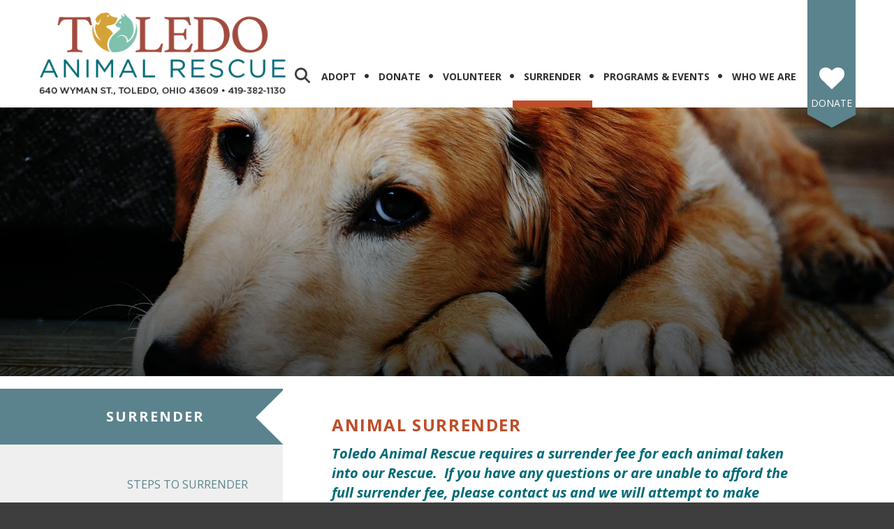

--- FILE ---
content_type: text/html; charset=UTF-8
request_url: https://toledoanimalrescue.org/animal-surrender/animal-surrender.html
body_size: 13784
content:
<!DOCTYPE html>

<!--[if lt IE 9]><html lang="en" class="no-js lt-ie10 lt-ie9"><![endif]-->
<!--[if IE 9]><html lang="en" class="no-js is-ie9 lt-ie10"><![endif]-->
<!--[if gt IE 9]><!--><html lang="en" class="no-js"><!--<![endif]-->

<head>
  <title>Steps To Surrender : Surrender : Toledo Animal Rescue</title>
    <link rel="shortcut icon" href="https://cdn.firespring.com/images/874dd306-343a-4c65-84d0-1ee990a0e60e"/>


<!-- Meta tags -->
<meta charset="utf-8">
<meta name="viewport" content="width=device-width, initial-scale=1.0">





  <meta property="og:title" content="Steps To Surrender : Surrender : Toledo Animal Rescue">
  <meta property="og:url" content="https://toledoanimalrescue.org/animal-surrender/animal-surrender.html">
  <meta property="og:type" content="website">
        <meta name="twitter:card" content="summary">
  <meta name="twitter:title" content="Steps To Surrender : Surrender : Toledo Animal Rescue">
    
  <link rel="stylesheet" href="//cdn.firespring.com/core/v2/css/stylesheet.1768438183.css">

<!-- CSS -->
      <link rel="stylesheet" href="//cdn.firespring.com/designs/np_instinct/css/design-6042.1768438183.css">
  
<!-- SlickSlider Assets -->
  
<!-- jQuery -->
<script nonce="e75254ccca768bb0a6bce72927768af695e385ac3c7b280d32482500544674be" type="text/javascript">
  (function (window) {
    if (window.location !== window.top.location) {
      var handler = function () {
        window.top.location = window.location;
        return false;
      };
      window.onclick = handler;
      window.onkeypress = handler;
    }
  })(this);
</script>
  <script nonce="e75254ccca768bb0a6bce72927768af695e385ac3c7b280d32482500544674be" src="//cdn.firespring.com/core/v2/js/jquery.1768438183.js"></script>

<!-- Clicky Analytics -->
    <script
    nonce="e75254ccca768bb0a6bce72927768af695e385ac3c7b280d32482500544674be"
    type="text/javascript"
  >
    var firespring = { log: function () { return }, goal: function () { return } }
    var firespring_site_id = Number('100928117');
    (function () {
      var s = document.createElement('script')
      s.type = 'text/javascript'
      s.async = true
      s.src = 'https://analytics.firespring.com/js';
      (document.getElementsByTagName('head')[0] || document.getElementsByTagName('body')[0]).appendChild(s)
    })()
  </script>
<!-- End Clicky Analytics --><!-- Google External Accounts -->
<script
  async
  nonce="e75254ccca768bb0a6bce72927768af695e385ac3c7b280d32482500544674be"
  src="https://www.googletagmanager.com/gtag/js?id=G-3MXD5JNQ3T"
></script>
<script nonce="e75254ccca768bb0a6bce72927768af695e385ac3c7b280d32482500544674be">
  window.dataLayer = window.dataLayer || []

  function gtag () {dataLayer.push(arguments)}

  gtag('js', new Date())
    gtag('config', 'G-3MXD5JNQ3T')
  </script>
<!-- End Google External Accounts -->

            
  

</head>

  <body class="internal ">

  
  <a class="hidden-visually skip-to-main" href="#main-content">Skip to main content</a>

                <!-- BEGIN .mobile_nav_container -->
  <div class="mobile-nav-container">
       <div class="search-overlay-toggle">
    <i class="fa fa-search"></i>
  </div><!-- end .search-toggle -->
  
  <div class="clearfix"></div>

  
 <!-- BEGIN nav -->
                                         <nav class="nav  accordian mobile" aria-label="Secondary">

    
    <ul class="nav__list nav-ul-0 nav">
      
    <li class="nav-level-0 nav__list--parent">
      <a href="https://toledoanimalrescue.org/adopt/">Adopt</a>

      
        <ul class="nav-ul-1">
           
    <li class="nav-level-1">
      <a href="https://toledoanimalrescue.org/adopt/">Hours of Operation</a>

      
    </li>


    <li class="nav-level-1">
      <a href="https://toledoanimalrescue.org/adopt/stepstoadoption.html">Steps to Adoption</a>

      
    </li>


    <li class="nav-level-1">
      <a href="https://toledoanimalrescue.org/adopt/dogs-puppies.html">Dogs &amp; Puppies</a>

      
    </li>


    <li class="nav-level-1">
      <a href="https://toledoanimalrescue.org/adopt/cats-kittens.html">Cats &amp; Kittens</a>

      
    </li>


    <li class="nav-level-1">
      <a href="https://toledoanimalrescue.org/adopt/adoption-application.html">Adoption Application</a>

      
    </li>

        </ul>
      
    </li>


    <li class="nav-level-0 nav__list--parent">
      <a href="https://toledoanimalrescue.org/give/">Donate</a>

      
        <ul class="nav-ul-1">
           
    <li class="nav-level-1">
      <a href="https://toledoanimalrescue.org/give/">Make a Donation</a>

      
    </li>


    <li class="nav-level-1">
      <a href="https://toledoanimalrescue.org/give/faiths-fund.html">Faith&#039;s Fund</a>

      
    </li>


    <li class="nav-level-1">
      <a href="https://toledoanimalrescue.org/give/memorials.html">Memorials</a>

      
    </li>


    <li class="nav-level-1">
      <a href="https://toledoanimalrescue.org/give/planned-giving.html">Planned Giving</a>

      
    </li>


    <li class="nav-level-1">
      <a href="https://toledoanimalrescue.org/give/wish_list.html">Wish List</a>

      
    </li>


    <li class="nav-level-1">
      <a href="https://toledoanimalrescue.org/give/community-support.html">Community Support</a>

      
    </li>

        </ul>
      
    </li>


    <li class="nav-level-0 nav__list--parent">
      <a href="https://toledoanimalrescue.org/get-involved/">Volunteer</a>

      
        <ul class="nav-ul-1">
           
    <li class="nav-level-1">
      <a href="https://toledoanimalrescue.org/get-involved/">Volunteering</a>

      
    </li>


    <li class="nav-level-1">
      <a href="https://toledoanimalrescue.org/get-involved/fostering.html">Fostering</a>

      
    </li>


    <li class="nav-level-1">
      <a href="https://toledoanimalrescue.org/get-involved/kids-page.html">Kids page</a>

      
    </li>

        </ul>
      
    </li>


    <li class="nav-level-0 nav__list--parent nav__list--here">
      <a href="https://toledoanimalrescue.org/animal-surrender/">Surrender</a>

      
        <ul class="nav-ul-1">
           
    <li class="nav-level-1 nav__list--here">
      <a href="https://toledoanimalrescue.org/animal-surrender/">Steps To Surrender</a>

      
    </li>


    <li class="nav-level-1">
      <a href="https://toledoanimalrescue.org/animal-surrender/area-shelters-and-rescues.html">Area Shelters and Rescues</a>

      
    </li>

        </ul>
      
    </li>


    <li class="nav-level-0 nav__list--parent">
      <a href="https://toledoanimalrescue.org/programs-events/">Programs &amp; Events</a>

      
        <ul class="nav-ul-1">
           
    <li class="nav-level-1">
      <a href="https://toledoanimalrescue.org/programs-events/">P.A.W.S Program</a>

      
    </li>


    <li class="nav-level-1">
      <a href="https://toledoanimalrescue.org/programs-events/pet-food-pantry.html">Pet Food Pantry</a>

      
    </li>


    <li class="nav-level-1">
      <a href="https://toledoanimalrescue.org/programs-events/event-calendar.html">Event Calendar</a>

      
    </li>


    <li class="nav-level-1">
      <a href="https://toledoanimalrescue.org/programs-events/links.html">Additional Resources</a>

      
    </li>

        </ul>
      
    </li>


    <li class="nav-level-0 nav__list--parent">
      <a href="https://toledoanimalrescue.org/who-we-are/">Who We Are</a>

      
        <ul class="nav-ul-1">
           
    <li class="nav-level-1">
      <a href="https://toledoanimalrescue.org/who-we-are/">Our Mission</a>

      
    </li>


    <li class="nav-level-1">
      <a href="https://toledoanimalrescue.org/who-we-are/history.html">History</a>

      
    </li>


    <li class="nav-level-1">
      <a href="https://toledoanimalrescue.org/who-we-are/team-board.html">Rescue Team &amp; Board of Directors</a>

      
    </li>


    <li class="nav-level-1">
      <a href="https://toledoanimalrescue.org/who-we-are/contact.html">Contact Us</a>

      
    </li>


    <li class="nav-level-1">
      <a href="https://toledoanimalrescue.org/who-we-are/sitemap.html">Site Map</a>

      
    </li>


    <li class="nav-level-1">
      <a href="https://toledoanimalrescue.org/who-we-are/privacy.html">Privacy Policy</a>

      
    </li>


    <li class="nav-level-1">
      <a href="https://toledoanimalrescue.org/who-we-are/2023-irs-form-990.html">2023 IRS Form 990</a>

      
    </li>

        </ul>
      
    </li>

    </ul>

    
  </nav>


      <!-- END nav -->


 
</div>
<!-- END .mobile-nav-container -->

<!-- overlay -->
<div class="search-container">

  <div class="search-close search-toggle">
    <i class="fa fa-times"></i>
  </div><!-- end .search-close -->

   <div class="content-block search-block">
  <div class="search-form search-form--366b0cad4b0e160b570ccc2897909969" role="search">

  <form class="form--inline form--inline--no-button" novalidate>
    <div class="form-row">
      <div class="form-row__controls">
        <input aria-label="Search our site" type="search" id="search-form__input--366b0cad4b0e160b570ccc2897909969" autocomplete="off">
      </div>
    </div>
  </form>

  <div id="search-form__results--366b0cad4b0e160b570ccc2897909969" class="search-form__results"></div>
    <script nonce="e75254ccca768bb0a6bce72927768af695e385ac3c7b280d32482500544674be" type="text/javascript">
      var ss360Config = window.ss360Config || []
      var config = {
        style: {
          themeColor: '#333333',
          accentColor: "#000000",
          loaderType: 'circle'
        },
        searchBox: {
          selector: "#search-form__input--366b0cad4b0e160b570ccc2897909969"
        },
        tracking: {
          providers: []
        },
        siteId: "toledoanimalrescue.org",
        showErrors: false
      }
      if (!window.ss360Config[0]) {
        var stScript = document.createElement('script')
        stScript.type = 'text/javascript'
        stScript.async = true
        stScript.src = 'https://cdn.sitesearch360.com/v13/sitesearch360-v13.min.js'
        var entry = document.getElementsByTagName('script')[0]
        entry.parentNode.insertBefore(stScript, entry)
      }
      ss360Config.push(config)
    </script>
</div>
</div>

</div> <!-- end .search-container -->


  <header>
    <div class="wrap">
    <!-- BEGIN nav-logo -->
          <div class="nav-logo">
          <a href="https://toledoanimalrescue.org/"><img alt="Toledo Animal Rescue" title="logo" src="https://cdn.firespring.com/images/26d46590-9e63-4674-a46d-9152dd82ecc6.png"></a>
      </div>
        <!-- END nav-logo -->

    <!-- BEGIN .header-middle -->
    <div class="header-row">


     
           <div class="search-overlay-toggle">
       <i class="fa fa-search"></i>
     </div><!-- end .search-toggle -->
     
     <div class="mobile-menu-toggle">
       <i class="fa fa-bars"></i>
     </div><!-- end .mobile-menu-toggle -->

  <!-- BEGIN nav -->
                                              <nav class="nav dropdown" aria-label="Secondary">

    
    <ul class="nav__list nav-ul-0 nav">
      
    <li class="nav-level-0 nav__list--parent">
      <a href="https://toledoanimalrescue.org/adopt/">Adopt</a>

      
        <ul class="nav-ul-1">
           
    <li class="nav-level-1">
      <a href="https://toledoanimalrescue.org/adopt/">Hours of Operation</a>

      
    </li>


    <li class="nav-level-1">
      <a href="https://toledoanimalrescue.org/adopt/stepstoadoption.html">Steps to Adoption</a>

      
    </li>


    <li class="nav-level-1">
      <a href="https://toledoanimalrescue.org/adopt/dogs-puppies.html">Dogs &amp; Puppies</a>

      
    </li>


    <li class="nav-level-1">
      <a href="https://toledoanimalrescue.org/adopt/cats-kittens.html">Cats &amp; Kittens</a>

      
    </li>


    <li class="nav-level-1">
      <a href="https://toledoanimalrescue.org/adopt/adoption-application.html">Adoption Application</a>

      
    </li>

        </ul>
      
    </li>


    <li class="nav-level-0 nav__list--parent">
      <a href="https://toledoanimalrescue.org/give/">Donate</a>

      
        <ul class="nav-ul-1">
           
    <li class="nav-level-1">
      <a href="https://toledoanimalrescue.org/give/">Make a Donation</a>

      
    </li>


    <li class="nav-level-1">
      <a href="https://toledoanimalrescue.org/give/faiths-fund.html">Faith&#039;s Fund</a>

      
    </li>


    <li class="nav-level-1">
      <a href="https://toledoanimalrescue.org/give/memorials.html">Memorials</a>

      
    </li>


    <li class="nav-level-1">
      <a href="https://toledoanimalrescue.org/give/planned-giving.html">Planned Giving</a>

      
    </li>


    <li class="nav-level-1">
      <a href="https://toledoanimalrescue.org/give/wish_list.html">Wish List</a>

      
    </li>


    <li class="nav-level-1">
      <a href="https://toledoanimalrescue.org/give/community-support.html">Community Support</a>

      
    </li>

        </ul>
      
    </li>


    <li class="nav-level-0 nav__list--parent">
      <a href="https://toledoanimalrescue.org/get-involved/">Volunteer</a>

      
        <ul class="nav-ul-1">
           
    <li class="nav-level-1">
      <a href="https://toledoanimalrescue.org/get-involved/">Volunteering</a>

      
    </li>


    <li class="nav-level-1">
      <a href="https://toledoanimalrescue.org/get-involved/fostering.html">Fostering</a>

      
    </li>


    <li class="nav-level-1">
      <a href="https://toledoanimalrescue.org/get-involved/kids-page.html">Kids page</a>

      
    </li>

        </ul>
      
    </li>


    <li class="nav-level-0 nav__list--parent nav__list--here">
      <a href="https://toledoanimalrescue.org/animal-surrender/">Surrender</a>

      
        <ul class="nav-ul-1">
           
    <li class="nav-level-1 nav__list--here">
      <a href="https://toledoanimalrescue.org/animal-surrender/">Steps To Surrender</a>

      
    </li>


    <li class="nav-level-1">
      <a href="https://toledoanimalrescue.org/animal-surrender/area-shelters-and-rescues.html">Area Shelters and Rescues</a>

      
    </li>

        </ul>
      
    </li>


    <li class="nav-level-0 nav__list--parent">
      <a href="https://toledoanimalrescue.org/programs-events/">Programs &amp; Events</a>

      
        <ul class="nav-ul-1">
           
    <li class="nav-level-1">
      <a href="https://toledoanimalrescue.org/programs-events/">P.A.W.S Program</a>

      
    </li>


    <li class="nav-level-1">
      <a href="https://toledoanimalrescue.org/programs-events/pet-food-pantry.html">Pet Food Pantry</a>

      
    </li>


    <li class="nav-level-1">
      <a href="https://toledoanimalrescue.org/programs-events/event-calendar.html">Event Calendar</a>

      
    </li>


    <li class="nav-level-1">
      <a href="https://toledoanimalrescue.org/programs-events/links.html">Additional Resources</a>

      
    </li>

        </ul>
      
    </li>


    <li class="nav-level-0 nav__list--parent">
      <a href="https://toledoanimalrescue.org/who-we-are/">Who We Are</a>

      
        <ul class="nav-ul-1">
           
    <li class="nav-level-1">
      <a href="https://toledoanimalrescue.org/who-we-are/">Our Mission</a>

      
    </li>


    <li class="nav-level-1">
      <a href="https://toledoanimalrescue.org/who-we-are/history.html">History</a>

      
    </li>


    <li class="nav-level-1">
      <a href="https://toledoanimalrescue.org/who-we-are/team-board.html">Rescue Team &amp; Board of Directors</a>

      
    </li>


    <li class="nav-level-1">
      <a href="https://toledoanimalrescue.org/who-we-are/contact.html">Contact Us</a>

      
    </li>


    <li class="nav-level-1">
      <a href="https://toledoanimalrescue.org/who-we-are/sitemap.html">Site Map</a>

      
    </li>


    <li class="nav-level-1">
      <a href="https://toledoanimalrescue.org/who-we-are/privacy.html">Privacy Policy</a>

      
    </li>


    <li class="nav-level-1">
      <a href="https://toledoanimalrescue.org/who-we-are/2023-irs-form-990.html">2023 IRS Form 990</a>

      
    </li>

        </ul>
      
    </li>

    </ul>

    
  </nav>


        <!-- END nav -->


  </div>
  <!-- END .header-row -->


      <!-- BEGIN .donate-block -->
    <div class="content-block donate-block">
  <div class="collection collection--list" id="content_df19a08a34e632c696ac66bcad3d2f03">

    

    <ul class="collection__items">

        
                                      <li class="collection-item collection-item--has-image" id="content_df19a08a34e632c696ac66bcad3d2f03_item_6603622">
                                    <div class="collection-item__content clearfix">

                      <div id="content_c56c47c19e5416d0d1d17a3a185143bd_image_item_6603622"  class="collection-item-image image" style="max-width: 36px;">
    <a href="https://donate.stripe.com/7sI4hwgLz4KycTu4gh" target="_blank" rel="noopener noreferrer "    itemprop="url">
    <img
        loading="lazy"
        width="36"
        height="32"
        alt="Donate"
        src="https://cdn.firespring.com/images/4583d45f-053d-4e37-af90-19e52410d24d.png"
        srcset="https://cdn.firespring.com/images/4583d45f-053d-4e37-af90-19e52410d24d.png 36w"
        itemprop="image"
                    >
    </a>

          </div>
          
                      <div class="collection-item-label"><a href="https://donate.stripe.com/7sI4hwgLz4KycTu4gh" target="_blank" rel="noopener noreferrer "    itemprop="url">Donate</a></div>
          
          
        </div>
              </li>
                            <li class="collection-item" id="content_df19a08a34e632c696ac66bcad3d2f03_item_9119589">
                                    <div class="collection-item__content">

          
          
          
        </div>
              </li>
      
    </ul>

    </div>
</div>
    <!-- end .donate-block -->
  
</div><!-- end wrap -->
</header><!-- end header -->
      
      
          <!-- BEGIN standard slider -->
          <div class="masthead-container has-bg ">

            <!-- BEGIN .wrap -->
            <div class="wrap">


                                  <div id="content_3707c0c093dc296e16c23085fa7a1f3a"  class="image" style="max-width: 1920px;">
    
    <img
        loading="lazy"
        width="1920"
        height="600"
        alt=""
        src="https://cdn.firespring.com/images/afe18afa-9607-404a-9d6b-d61ccbee73f8.jpg"
        srcset="https://cdn.firespring.com/images/05167217-6b89-4b02-8914-5efd34032ec8.jpg 600w, https://cdn.firespring.com/images/e7cce6c2-7635-4c0d-8572-8dcf5a63d8c5.jpg 1200w, https://cdn.firespring.com/images/ff03a117-25ba-4bf6-b599-153ec648193c.jpg 1600w, https://cdn.firespring.com/images/afe18afa-9607-404a-9d6b-d61ccbee73f8.jpg 1920w"
        itemprop="image"
                    >
    

          </div>

              
            </div>
            <!-- END .wrap -->

          </div><!-- masthead-container -->

          
           <!-- BEGIN .primary-container -->
           <div class="primary-container-internal " >
             <!-- BEGIN .wrap -->
             <div class="wrap">

              
                <!-- BEGIN .sidebar -->
                <div class="sidebar-container">

                  
                   <div class="section-title"><h4>Surrender</h4></div><!--end section title-->
                   <!-- BEGIN sidebar -->
                                                                                                                           <nav class="nav nav subnav accordian" aria-label="Secondary">

    
    <ul class="nav__list nav-ul-0 nav">
      
    <li class="nav-level-0 nav__list--here">
      <a href="https://toledoanimalrescue.org/animal-surrender/">Steps To Surrender</a>

      
    </li>


    <li class="nav-level-0">
      <a href="https://toledoanimalrescue.org/animal-surrender/area-shelters-and-rescues.html">Area Shelters and Rescues</a>

      
    </li>

    </ul>

    
  </nav>


                                                  <!-- END sidebar -->
                      
                      
                    </div>
                    <!-- END .sidebar -->
                                    <!-- BEGIN .primary-content -->
                  <div id="main-content" class="primary-content" data-search-indexed="true">

                    
                      <h2>ANIMAL SURRENDER</h2><p><span style="color:#006a77;font-size:20px;"><i><strong>Toledo Animal Rescue requires a surrender fee for each animal taken into our Rescue.&nbsp; If you have any questions or are unable to afford the full surrender fee, please contact us and we will attempt to make accommodations based on your financial situation.</strong></i></span></p><p><span style="color:#a24b3e;font-size:20px;"><strong>SURRENDER FEES:</strong></span></p><ul><li><span style="color:#a24b3e;font-size:20px;"><strong>Cats/Kittens - $25 (Litters are $60)</strong></span></li><li><span style="color:#a24b3e;font-size:20px;"><strong>Dogs/Puppies - $50 (Litters are $80)</strong></span></li></ul><p><span style="font-size:18px;"><strong>There are so many reasons someone may need to surrender a pet.&nbsp; They may have fallen on hard economic times, taken ill, moved to a location that does not allow your pet, or developed allergies previously unknown.&nbsp; There may be new animal behavior issues causing stress in the household or you simply have too many pets to adequately care for each.&nbsp;Regardless of the circumstances, Toledo Animal Rescue may be able to help.</strong></span></p><p><span style="font-size:16px;">Toledo Animal Rescue urges you to consider&nbsp;other options <strong>BEFORE</strong> surrendering your beloved companion.&nbsp; Feel free to call us to talk through your options and find some additional resources.</span></p><p><span style="color:#e67e22;font-size:18px;"><strong>Before You&nbsp;Surrender Your Pet:</strong></span></p><p><span style="font-size:16px;">Have you consider relatives or friends who may be&nbsp;willing and able to provide the animal with a loving home?&nbsp; &nbsp;Often reaching out to those in your circle is the quickest best case scenario.&nbsp; Have you looked into behavior training for your pet?&nbsp; Toledo Animal Rescue works with and highly recommends</span><a href="https://www.readysettraindogs.com/"><span style="font-size:16px;"> Ready, Set...Train!</span></a><span style="font-size:16px;">&nbsp; Cory and Max work with our Rescue animals and staff weekly and are highly skilled in helping even the most stubborn situation.&nbsp; If you are looking for a new apartment that allows pets and fits your budget, try visiting one of the many websites tailored to the needs of pet owners, such as&nbsp;</span><a href="http://rent.com"><span style="font-size:16px;">rent.com</span></a><span style="font-size:16px;">,&nbsp;</span><a href="http://peoplewithpets.com"><span style="font-size:16px;">peoplewithpets.com</span></a><span style="font-size:16px;">&nbsp;or&nbsp;</span><a href="https://www.apartmentlist.com/"><span style="font-size:16px;">ApartmentList.com</span></a><span style="font-size:16px;">.&nbsp;&nbsp;</span></p><p><span style="color:#e67e22;font-size:18px;"><strong>Steps to Surrendering An Animal:</strong></span></p><p><span style="color:#e74c3c;font-size:18px;"><i>Please note that Toledo Animal Rescue's ability to accept surrendered cats and dogs depends on our available space and the needs/behaviors of the individual animal(s).</i></span></p><p><strong>WE DO NOT ACCEPT ANIMAL DROP-OFFS WITHOUT AN APPOINTMENT.</strong></p><p><span style="font-size:16px;">All potential animal surrenders must first have a Surrender Application on file.&nbsp; They can be found below:</span></p>
    <div class="button-content sb-center-flex-justify" id="content_0babfd682b7c2b7519887b7a70429288">
    <div class="button-content__content">
      <a href="https://www.shelterluv.com/matchme/owner-surrender/TAR/Cat" target="_blank" rel="noopener noreferrer "  class="button"  itemprop="url">
            CAT SURRENDER APPLICATION
            </a>
    </div>
  </div>

    <div class="button-content sb-center-flex-justify" id="content_4d5a8ce46314a1123361b248194fe46c">
    <div class="button-content__content">
      <a href="https://www.shelterluv.com/matchme/owner-surrender/TAR/Dog"   class="button"  itemprop="url">
            DOG SURRENDER APPLICATION
            </a>
    </div>
  </div>
<p>Once an application is received, we will contact you to discuss options and if the application is approved and appropriate space is available, we will schedule a time to bring your animal to the Rescue for surrender.</p>

<p>PLEASE NOTE:  Those named on the Surrender Application as the legal owner/care giver of the animal must be present at the scheduled appointment time.</p>

<p><font color="#e67e22"><b style="font-size:18px;">What to Expect D</b><span style="font-size:18px;"><b>uring</b></span><b style="font-size:18px;"> Your A</b><span style="font-size:18px;"><b>ppointment</b></span><b style="font-size:18px;">:</b></font></p>

<p>Allow approximately 30 minutes for your appointment so that we may adequately examine and assess your animal.  Any animal not able to be handled by staff will not be accepted to the Rescue.</p>

<p>Please remain in your vehicle.  A member of our Team will greet you at your car to begin the surrender process. Please have your identification available upon request.</p>

<p>Have all applicable medical/vet records with you at the time of your appointment.</p>

<p>All dogs must be on a leash or harness</p>

<p>All cats must be securely contained in a carrier or lidded box.</p>

<p>We will transport the animal from vehicle into the Rescue to begin the examination and behavioral assessments.  </p>

<p>Staff will return any carriers or leashes back to your vehicle at the conclusion of the appointment.</p>

<p>Aggressive animals or animals with major medical issues/injuries may not be accepted to the Rescue</p>

<p>Feral cats and wild stray dogs WILL NOT BE ACCEPTED to the Rescue</p>

<p><font color="#e67e22"><span style="font-size:18px;"><b>After Surrendering an Animal:</b></span></font></p>

<p>If desired, Toledo Animal Rescue will inform you when your pet has been adopted.</p>

<p>While we wish we could provide ongoing updates, it is not always possible to do so.  You may call to get periodic updates if you would like. </p>

<p>Not all adoptable animals make it to our website so you may not see them if you search.  Some are adopted so quickly, we do not have the opportunity to post them as available.  This is a good thing!!</p>

                                        <div class="clearfix"></div>
                  </div>
                  <!-- END .primary-content -->

                </div>
                <!-- END .wrap -->
              </div>
              <!-- END .primary-container -->


            
          
              
  <!-- BEGIN .sponsors-container -->
  <div class="sponsors-container">
    <!-- BEGIN .wrap -->
    <div class="wrap">

     <div class="content-block sponsors-block">
  <div class="collection collection--list" id="content_05c5f3a6203d0f8fb0c3fa96989c41a2">

    

    <ul class="collection__items">

        
                                      <li class="collection-item collection-item--has-image" id="content_05c5f3a6203d0f8fb0c3fa96989c41a2_item_12442096">
                                    <div class="collection-item__content clearfix">

                      <div id="content_c56c47c19e5416d0d1d17a3a185143bd_image_item_12442096"  class="collection-item-image image" style="max-width: 340px;">
    
    <img
        loading="lazy"
        width="340"
        height="260"
        alt="Glass City Dog Park"
        src="https://cdn.firespring.com/images/178a9491-0909-4ebc-98ce-4de7ed9d3161.png"
        srcset="https://cdn.firespring.com/images/178a9491-0909-4ebc-98ce-4de7ed9d3161.png 340w"
        itemprop="image"
                    >
    

          </div>
          
                      <div class="collection-item-label">Glass City Dog Park</div>
          
          
        </div>
              </li>
                                          <li class="collection-item collection-item--has-image" id="content_05c5f3a6203d0f8fb0c3fa96989c41a2_item_6863988">
                                    <div class="collection-item__content clearfix">

                      <div id="content_c56c47c19e5416d0d1d17a3a185143bd_image_item_6863988"  class="collection-item-image image sb-center-horz" style="max-width: 340px;">
    <a href="https://www.kroger.com/account/enrollCommunityRewardsNow"     itemprop="url">
    <img
        loading="lazy"
        width="340"
        height="260"
        alt="Kroger Community Rewards"
        src="https://cdn.firespring.com/images/bd83d278-e910-4286-9610-8dc0d661a17d.png"
        srcset="https://cdn.firespring.com/images/bd83d278-e910-4286-9610-8dc0d661a17d.png 340w"
        itemprop="image"
                    >
    </a>

          </div>
          
                      <div class="collection-item-label"><a href="https://www.kroger.com/account/enrollCommunityRewardsNow"     itemprop="url">Kroger Community Rewards</a></div>
          
          
        </div>
              </li>
                                          <li class="collection-item collection-item--has-image" id="content_05c5f3a6203d0f8fb0c3fa96989c41a2_item_6863797">
                                    <div class="collection-item__content clearfix">

                      <div id="content_c56c47c19e5416d0d1d17a3a185143bd_image_item_6863797"  class="collection-item-image image sb-center-horz" style="max-width: 340px;">
    <a href="https://www.networkforgood.org/donation/MakeDonation.aspx?ORGID2=344434000&amp;vlrStratCode=%2bQLY22ARsxgqji27NibvEfbtTlurW%2brs94sfgGv%2btthF75MRRJmq7LbQeDwoWlY1"     itemprop="url">
    <img
        loading="lazy"
        width="340"
        height="260"
        alt="Network for Good"
        src="https://cdn.firespring.com/images/d6d944fe-bc38-4c55-8683-570a15510d1a.png"
        srcset="https://cdn.firespring.com/images/d6d944fe-bc38-4c55-8683-570a15510d1a.png 340w"
        itemprop="image"
                    >
    </a>

          </div>
          
                      <div class="collection-item-label"><a href="https://www.networkforgood.org/donation/MakeDonation.aspx?ORGID2=344434000&amp;vlrStratCode=%2bQLY22ARsxgqji27NibvEfbtTlurW%2brs94sfgGv%2btthF75MRRJmq7LbQeDwoWlY1"     itemprop="url">Network for Good</a></div>
          
          
        </div>
              </li>
                                          <li class="collection-item collection-item--has-image" id="content_05c5f3a6203d0f8fb0c3fa96989c41a2_item_10365317">
                                    <div class="collection-item__content clearfix">

                      <div id="content_c56c47c19e5416d0d1d17a3a185143bd_image_item_10365317"  class="collection-item-image image sb-center-horz" style="max-width: 340px;">
    <a href="http://www.petpeople.com" target="_blank" rel="noopener noreferrer "    itemprop="url">
    <img
        loading="lazy"
        width="340"
        height="260"
        alt="Pet People"
        src="https://cdn.firespring.com/images/c92652b2-5cde-4dfa-b950-ca78c6fc6c6b.png"
        srcset="https://cdn.firespring.com/images/c92652b2-5cde-4dfa-b950-ca78c6fc6c6b.png 340w"
        itemprop="image"
                    >
    </a>

          </div>
          
                      <div class="collection-item-label"><a href="http://www.petpeople.com" target="_blank" rel="noopener noreferrer "    itemprop="url">Pet People</a></div>
          
          
        </div>
              </li>
                                          <li class="collection-item collection-item--has-image" id="content_05c5f3a6203d0f8fb0c3fa96989c41a2_item_13271458">
                                    <div class="collection-item__content clearfix">

                      <div id="content_c56c47c19e5416d0d1d17a3a185143bd_image_item_13271458"  class="collection-item-image image" style="max-width: 1280px;">
    <a href="https://ohiopetfund.org/" target="_blank" rel="noopener noreferrer "    itemprop="url">
    <img
        loading="lazy"
        width="1280"
        height="641"
        alt="Ohio Pet Fund"
        src="https://cdn.firespring.com/images/6b9f66ed-2787-4b4d-b11e-59b25fbbf1c6.jpg"
        srcset="https://cdn.firespring.com/images/d71ef12f-5c20-46ad-bd84-bc16192062aa.jpg 600w, https://cdn.firespring.com/images/d68112cc-f80e-4701-8a25-e55228cfb18b.jpg 1200w, https://cdn.firespring.com/images/6b9f66ed-2787-4b4d-b11e-59b25fbbf1c6.jpg 1280w"
        itemprop="image"
                    >
    </a>

          </div>
          
                      <div class="collection-item-label"><a href="https://ohiopetfund.org/" target="_blank" rel="noopener noreferrer "    itemprop="url">Ohio Pet Fund</a></div>
          
          
        </div>
              </li>
                                          <li class="collection-item collection-item--has-image" id="content_05c5f3a6203d0f8fb0c3fa96989c41a2_item_13271459">
                                    <div class="collection-item__content clearfix">

                      <div id="content_c56c47c19e5416d0d1d17a3a185143bd_image_item_13271459"  class="collection-item-image image" style="max-width: 186px;">
    <a href="https://orphankittenclub.org/" target="_blank" rel="noopener noreferrer "    itemprop="url">
    <img
        loading="lazy"
        width="186"
        height="166"
        alt="Orphan Kitten Club"
        src="https://cdn.firespring.com/images/f81b6668-ef52-4591-8357-10ed20111105.png"
        srcset="https://cdn.firespring.com/images/f81b6668-ef52-4591-8357-10ed20111105.png 186w"
        itemprop="image"
                    >
    </a>

          </div>
          
                      <div class="collection-item-label"><a href="https://orphankittenclub.org/" target="_blank" rel="noopener noreferrer "    itemprop="url">Orphan Kitten Club</a></div>
          
          
        </div>
              </li>
                                          <li class="collection-item collection-item--has-image" id="content_05c5f3a6203d0f8fb0c3fa96989c41a2_item_13606157">
                                    <div class="collection-item__content clearfix">

                      <div id="content_c56c47c19e5416d0d1d17a3a185143bd_image_item_13606157"  class="collection-item-image image" style="max-width: 310px;">
    <a href="http://www.petfinderfoundation.com" target="_blank" rel="noopener noreferrer "    itemprop="url">
    <img
        loading="lazy"
        width="310"
        height="163"
        alt="Petfinder Foundation"
        src="https://cdn.firespring.com/images/24808d7b-bf19-4b7a-a224-1902b5ccf6d4.png"
        srcset="https://cdn.firespring.com/images/24808d7b-bf19-4b7a-a224-1902b5ccf6d4.png 310w"
        itemprop="image"
                    >
    </a>

          </div>
          
                      <div class="collection-item-label"><a href="http://www.petfinderfoundation.com" target="_blank" rel="noopener noreferrer "    itemprop="url">Petfinder Foundation</a></div>
          
          
        </div>
              </li>
                                          <li class="collection-item collection-item--has-image" id="content_05c5f3a6203d0f8fb0c3fa96989c41a2_item_13640886">
                                    <div class="collection-item__content clearfix">

                      <div id="content_c56c47c19e5416d0d1d17a3a185143bd_image_item_13640886"  class="collection-item-image image" style="max-width: 600px;">
    
    <img
        loading="lazy"
        width="600"
        height="277"
        alt="BISSELL Pet Foundation"
        src="https://cdn.firespring.com/images/7f17432a-6361-4451-ab63-cd4b63dd9137.jpg"
        srcset="https://cdn.firespring.com/images/7f17432a-6361-4451-ab63-cd4b63dd9137.jpg 600w"
        itemprop="image"
                    >
    

          </div>
          
                      <div class="collection-item-label">BISSELL Pet Foundation</div>
          
          
        </div>
              </li>
                                          <li class="collection-item collection-item--has-image" id="content_05c5f3a6203d0f8fb0c3fa96989c41a2_item_14842531">
                                    <div class="collection-item__content clearfix">

                      <div id="content_c56c47c19e5416d0d1d17a3a185143bd_image_item_14842531"  class="collection-item-image image" style="max-width: 180px;">
    <a href="https://zoomroom.com/location/toledo-perrysburg/" target="_blank" rel="noopener noreferrer "    itemprop="url">
    <img
        loading="lazy"
        width="180"
        height="180"
        alt="Zoom Room"
        src="https://cdn.firespring.com/images/22b1c911-faa8-4409-8c99-93cb09808999.png"
        srcset="https://cdn.firespring.com/images/22b1c911-faa8-4409-8c99-93cb09808999.png 180w"
        itemprop="image"
                    >
    </a>

          </div>
          
                      <div class="collection-item-label"><a href="https://zoomroom.com/location/toledo-perrysburg/" target="_blank" rel="noopener noreferrer "    itemprop="url">Zoom Room</a></div>
          
          
        </div>
              </li>
                                          <li class="collection-item collection-item--has-image" id="content_05c5f3a6203d0f8fb0c3fa96989c41a2_item_15057351">
                                    <div class="collection-item__content clearfix">

                      <div id="content_c56c47c19e5416d0d1d17a3a185143bd_image_item_15057351"  class="collection-item-image image" style="max-width: 175px;">
    <a href="https://tabbyandfidos.com/home" target="_blank" rel="noopener noreferrer "    itemprop="url">
    <img
        loading="lazy"
        width="175"
        height="175"
        alt="Tabby and Fido&#039;s Cat Cafe"
        src="https://cdn.firespring.com/images/3eb4e8bf-2d13-4635-bb6d-1768e033afd9.webp"
        srcset="https://cdn.firespring.com/images/3eb4e8bf-2d13-4635-bb6d-1768e033afd9.webp 175w"
        itemprop="image"
                    >
    </a>

          </div>
          
                      <div class="collection-item-label"><a href="https://tabbyandfidos.com/home" target="_blank" rel="noopener noreferrer "    itemprop="url">Tabby and Fido&#039;s Cat Cafe</a></div>
          
          
        </div>
              </li>
      
    </ul>

    </div>
</div>

     <div class="slider__nav">
      <a class="slider-nav slider-nav--prev" href="" aria-label="Go to Previous Slide"></a>
      <a class="slider-nav slider-nav--next" href="" aria-label="Go to Next Slide"></a>
    </div>
  </div>
  <!-- END .wrap -->
</div>
<!-- END .sponsors-container -->

  <!-- BEGIN .social-container  -->
  <div class="social-container ">
    <!-- BEGIN .wrap -->
    <div class="wrap">

     <div class="content-block social-media-block">
  <div class="collection collection--list" id="content_30e0c48e9274c073fe295c1810a0edb1">

    

    <ul class="collection__items">

        
                                      <li class="collection-item collection-item--has-image" id="content_30e0c48e9274c073fe295c1810a0edb1_item_6603617">
                                    <div class="collection-item__content clearfix">

                      <div id="content_c56c47c19e5416d0d1d17a3a185143bd_image_item_6603617"  class="collection-item-image image" style="max-width: 30px;">
    <a href="https://www.facebook.com/toledoanimalrescue" target="_blank" rel="noopener noreferrer "    itemprop="url">
    <img
        loading="lazy"
        width="30"
        height="30"
        alt="Facebook"
        src="https://cdn.firespring.com/images/01805ec5-29bc-4493-9441-32bdd7af7ffd.png"
        srcset="https://cdn.firespring.com/images/01805ec5-29bc-4493-9441-32bdd7af7ffd.png 30w"
        itemprop="image"
                    >
    </a>

          </div>
          
                      <div class="collection-item-label"><a href="https://www.facebook.com/toledoanimalrescue" target="_blank" rel="noopener noreferrer "    itemprop="url">Facebook</a></div>
          
          
        </div>
              </li>
                                          <li class="collection-item collection-item--has-image" id="content_30e0c48e9274c073fe295c1810a0edb1_item_10316937">
                                    <div class="collection-item__content clearfix">

                      <div id="content_c56c47c19e5416d0d1d17a3a185143bd_image_item_10316937"  class="collection-item-image image" style="max-width: 30px;">
    <a href="https://www.instagram.com/toledoanimalrescue" target="_blank" rel="noopener noreferrer "    itemprop="url">
    <img
        loading="lazy"
        width="30"
        height="30"
        alt="Instagram"
        src="https://cdn.firespring.com/images/57baeee2-6ddd-44f8-a86f-1e49edec2704.png"
        srcset="https://cdn.firespring.com/images/57baeee2-6ddd-44f8-a86f-1e49edec2704.png 30w"
        itemprop="image"
                    >
    </a>

          </div>
          
                      <div class="collection-item-label"><a href="https://www.instagram.com/toledoanimalrescue" target="_blank" rel="noopener noreferrer "    itemprop="url">Instagram</a></div>
          
          
        </div>
              </li>
                                          <li class="collection-item collection-item--has-image" id="content_30e0c48e9274c073fe295c1810a0edb1_item_6603620">
                                    <div class="collection-item__content clearfix">

                      <div id="content_c56c47c19e5416d0d1d17a3a185143bd_image_item_6603620"  class="collection-item-image image" style="max-width: 30px;">
    <a href="https://twitter.com/AnimalToledo" target="_blank" rel="noopener noreferrer "    itemprop="url">
    <img
        loading="lazy"
        width="30"
        height="30"
        alt="Twitter"
        src="https://cdn.firespring.com/images/6359169f-8cde-46d0-8886-0fdf245811bf.png"
        srcset="https://cdn.firespring.com/images/6359169f-8cde-46d0-8886-0fdf245811bf.png 30w"
        itemprop="image"
                    >
    </a>

          </div>
          
          
          
        </div>
              </li>
      
    </ul>

    </div>
</div>

   </div>
   <!-- END .wrap -->
 </div>
 <!-- END .social-container  -->

<footer>
  <!-- BEGIN .wrap -->
  <div class="wrap">
    <!-- BEGIN .footer-row -->
    <div class="footer-row">
      <!-- BEGIN .col locations-container -->
      <div class="col col1 locations-container">

        <div class="locations-hours locations-hours--variable">

  <div class="location location--1" itemscope itemtype="https://schema.org/Organization">

          
        <div class="location__title">
          <h5 itemprop="name">Location and Hours of Operation</h5>
        </div>

          
    <div class="location__info">

              
          <div class="location__address" itemprop="address" itemscope itemtype="https://schema.org/PostalAddress">

                          
                <div class="location-address location-address--1" itemprop="streetAddress">
                  640 Wyman St.
                </div>

                          
          </div>

              
              
          <div class="location__phone">

                          
                <div class="location-phone location-phone--1">
                                      <span class="label">Phone</span>
                                    <span class="value" itemprop="telephone" content="4193821130"><a
                        href="tel:4193821130">(419) 382-1130</a></span>
                </div>

                          
          </div>

              
                    
              
          <div class="location__hours">
            <p>All Adoption and Cat or Dog Surrender Visits Are By Appointment Only Between 11 am and 3:30 pm Daily.</p>

<p>The Rescue is closed to visitors on most holidays.</p>

<p>Donations are accepted during our normal operating hours of 9am to 5pm daily.</p>

<p>Toledo Animal Rescue is a 501(c)3 nonprofit organization<br />
EIN: 34-4434000</p>
          </div>

              
    </div>
  </div>


</div>
        <!-- BEGIN .pp-tc-containter -->
        <div class="pp-tc-container">
                <div class="policy-links">
              <!-- BEGIN privacy policy -->
        <div class="policy-link policy-link--privacy">

          <a href="#privacy-policy" class="lightbox lightbox--inline js-lightbox--inline">Privacy Policy</a>

          <div id="privacy-policy" class="inline-popup inline-popup--medium mfp-hide">

            <div class="policy-title">
              <h2>Privacy Policy</h2>
            </div>

            <div class="policy-content">
              <ol>

<li><strong>What Information Do We Collect?</strong>
When you visit our website you may provide us with two types of information: personal information you knowingly choose to disclose that is collected on an individual basis and website use information collected on an aggregate basis as you and others browse our website.</li>

<li><strong>Personal Information You Choose to Provide</strong>
We may request that you voluntarily supply us with personal information, including your email address, postal address, home or work telephone number and other personal information for such purposes as correspondence, placing an order, requesting an estimate, or participating in online surveys.
If you choose to correspond with us through email, we may retain the content of your email messages together with your email address and our responses. We provide the same protections for these electronic communications that we employ in the maintenance of information received by mail and telephone.</li>

<li><strong>Website Use Information</strong>
Similar to other websites, our site may utilize a standard technology called "cookies" (see explanation below, "What Are Cookies?") and web server logs to collect information about how our website is used. Information gathered through cookies and server logs may include the date and time of visits, the pages viewed, time spent at our website, and the sites visited just before and just after ours. This information is collected on an aggregate basis. None of this information is associated with you as an individual.</li>

<li><strong>How Do We Use the Information That You Provide to Us?</strong>
Broadly speaking, we use personal information for purposes of administering our business activities, providing service and support and making available other products and services to our customers and prospective customers. Occasionally, we may also use the information we collect to notify you about important changes to our website, new services and special offers we think you will find valuable. The lists used to send you product and service offers are developed and managed under our traditional standards designed to safeguard the security and privacy of all personal information provided by our users. You may at any time to notify us of your desire not to receive these offers.</li>

<li><strong>What Are Cookies?</strong>
Cookies are a feature of web browser software that allows web servers to recognize the computer used to access a website. Cookies are small pieces of data that are stored by a user's web browser on the user's hard drive. Cookies can remember what information a user accesses on one web page to simplify subsequent interactions with that website by the same user or to use the information to streamline the user's transactions on related web pages. This makes it easier for a user to move from web page to web page and to complete commercial transactions over the Internet. Cookies should make your online experience easier and more personalized.</li>

<li><strong>How Do We Use Information Collected From Cookies?</strong>
We use website browser software tools such as cookies and web server logs to gather information about our website users' browsing activities, in order to constantly improve our website and better serve our users. This information assists us to design and arrange our web pages in the most user-friendly manner and to continually improve our website to better meet the needs of our users and prospective users.
Cookies help us collect important business and technical statistics. The information in the cookies lets us trace the paths followed by users to our website as they move from one page to another. Web server logs allow us to count how many people visit our website and evaluate our website's visitor capacity. We do not use these technologies to capture your individual email address or any personally identifying information about you.</li>

<li><strong>Notice of New Services and Changes</strong>
Occasionally, we may use the information we collect to notify you about important changes to our website, new services and special offers we think you will find valuable. As a user of our website, you will be given the opportunity to notify us of your desire not to receive these offers by clicking on a response box when you receive such an offer or by sending us an email request.</li>

<li><strong>How Do We Secure Information Transmissions?</strong>
When you send confidential personal information to us on our website, a secure server software which we have licensed encrypts all information you input before it is sent to us. The information is scrambled en route and decoded once it reaches our website.
Other email that you may send to us may not be secure unless we advise you that security measures will be in place prior to your transmitting the information. For that reason, we ask that you do not send confidential information such as Social Security, credit card, or account numbers to us through an unsecured email.</li>

<li><strong>How Do We Protect Your Information?</strong>
Information Security -- We utilize encryption/security software to safeguard the confidentiality of personal information we collect from unauthorized access or disclosure and accidental loss, alteration or destruction.
Evaluation of Information Protection Practices -- Periodically, our operations and business practices are reviewed for compliance with organization policies and procedures governing the security, confidentiality and quality of our information.
Employee Access, Training and Expectations -- Our organization values, ethical standards, policies and practices are committed to the protection of user information. In general, our business practices limit employee access to confidential information, and limit the use and disclosure of such information to authorized persons, processes and transactions.</li>

<li><strong>How Can You Access and Correct Your Information?</strong>
You may request access to all your personally identifiable information that we collect online and maintain in our database by emailing us using the contact form provided to you within the site structure of our website.</li>

<li><strong>Do We Disclose Information to Outside Parties?</strong>
We may provide aggregate information about our customers, sales, website traffic patterns and related website information to our affiliates or reputable third parties, but this information will not include personally identifying data, except as otherwise provided in this privacy policy.</li>

<li><strong>What About Legally Compelled Disclosure of Information?</strong>
We may disclose information when legally compelled to do so, in other words, when we, in good faith, believe that the law requires it or for the protection of our legal rights.</li>

<li><strong>Permission to Use of Materials</strong>
The right to download and store or output the materials in our website is granted for the user's personal use only, and materials may not be reproduced in any edited form. Any other reproduction, transmission, performance, display or editing of these materials by any means mechanical or electronic without our express written permission is strictly prohibited. Users wishing to obtain permission to reprint or reproduce any materials appearing on this site may contact us directly.</li>

</ol>
            </div>

          </div>

        </div>
        <!-- END privacy policy -->
      
              <!-- BEGIN terms & conditions -->
        <div class="policy-link policy-link--terms-conditions">

          <a href="#terms-conditions" class="lightbox lightbox--inline js-lightbox--inline">Terms &amp; Conditions</a>

          <div id="terms-conditions" class="inline-popup inline-popup--medium mfp-hide">

            <div class="policy-title">

              <h2>Terms &amp; Conditions</h2>

            </div>

            <div class="policy-content">
              <h2>Donation Refund Policy</h2>

We are grateful for your donation and support of our organization. If you have made an error in making your donation or change your mind about contributing to our organization please contact us.  Refunds are returned using the original method of payment. If you made your donation by credit card, your refund will be credited to that same credit card.

<h2>Automated Recurring Donation Cancellation</h2>

Ongoing support is important to enabling projects to continue their work, so we encourage donors to continue to contribute to projects over time. But if you must cancel your recurring donation, please notify us.
            </div>

          </div>

        </div>
        <!-- END terms & conditions -->
          </div>
          </div>
        <!-- END .pp-tc-containter -->

        <!-- BEGIN .copyright-container -->
        <div class="copyright-container">
          <p>&copy; Toledo Animal Rescue 2026 </p>
        </div>
        <!-- END .copyright-container -->
      </div>
      <!-- END .col locations-container -->

      
       <!-- BEGIN .col  -->
       <div class="col col2">

        <div class="content-block footer-links-block">
  <div class="collection collection--list" id="content_606bc7d35cb7974a333d56e8185b58bd">

    

    <ul class="collection__items list-spacing--single list--plain">

        
                        <li class="collection-item" id="content_606bc7d35cb7974a333d56e8185b58bd_item_6603623">
                                    <div class="collection-item__content">

          
                      <div class="collection-item-label"><a href="https://toledoanimalrescue.org/programs-events/lost-found-pets.html"     itemprop="url">Lost and Found Animals</a></div>
          
          
        </div>
              </li>
                            <li class="collection-item" id="content_606bc7d35cb7974a333d56e8185b58bd_item_6603624">
                                    <div class="collection-item__content">

          
                      <div class="collection-item-label"><a href="https://toledoanimalrescue.org/programs-events/event-calendar.html"     itemprop="url">Event Calendar</a></div>
          
          
        </div>
              </li>
                            <li class="collection-item" id="content_606bc7d35cb7974a333d56e8185b58bd_item_6603626">
                                    <div class="collection-item__content">

          
                      <div class="collection-item-label"><a href="https://toledoanimalrescue.org/who-we-are/privacy.html"     itemprop="url">Privacy Policy</a></div>
          
          
        </div>
              </li>
                            <li class="collection-item" id="content_606bc7d35cb7974a333d56e8185b58bd_item_6929255">
                                    <div class="collection-item__content">

          
                      <div class="collection-item-label"><a href="https://toledoanimalrescue.org/programs-events/links.html"     itemprop="url">Additional Links</a></div>
          
                                  <div class="collection-item-description"><p>Guide Star</p></div>
          
        </div>
              </li>
      
    </ul>

    </div>
</div>

      </div>
      <!-- END .col -->
      
    
    <!-- BEGIN .col -->
    <div class="col col3">

          </div>
    <!-- END .col  -->

  </div>
  <!-- END .footer-row -->

  
</div>
<!-- END .wrap -->
</footer><!-- end footer -->


  <div class="content-block powered-by-block">
  <p>Powered by <a href="https://www.firespring.com/services/nonprofit-website-builder/" target="_blank" rel="noreferrer noopener">Firespring</a></p>
</div>

      

  



  <script nonce="e75254ccca768bb0a6bce72927768af695e385ac3c7b280d32482500544674be" src="//cdn.firespring.com/core/v2/js/footer_scripts.1768438183.js"></script>

<script nonce="e75254ccca768bb0a6bce72927768af695e385ac3c7b280d32482500544674be">
  (function(h,o,u,n,d) {
    h=h[d]=h[d]||{q:[],onReady:function(c){h.q.push(c)}}
    d=o.createElement(u);d.async=1;d.src=n
    n=o.getElementsByTagName(u)[0];n.parentNode.insertBefore(d,n)
  })(window,document,'script','https://www.datadoghq-browser-agent.com/us1/v6/datadog-rum.js','DD_RUM')

  // regex patterns to identify known bot instances:
  let botPattern = "(googlebot\/|bot|Googlebot-Mobile|Googlebot-Image|Google favicon|Mediapartners-Google|bingbot|slurp|java|wget|curl|Commons-HttpClient|Python-urllib|libwww|httpunit|nutch|phpcrawl|msnbot|jyxobot|FAST-WebCrawler|FAST Enterprise Crawler|biglotron|teoma|convera|seekbot|gigablast|exabot|ngbot|ia_archiver|GingerCrawler|webmon |httrack|webcrawler|grub.org|UsineNouvelleCrawler|antibot|netresearchserver|speedy|fluffy|bibnum.bnf|findlink|msrbot|panscient|yacybot|AISearchBot|IOI|ips-agent|tagoobot|MJ12bot|dotbot|woriobot|yanga|buzzbot|mlbot|yandexbot|purebot|Linguee Bot|Voyager|CyberPatrol|voilabot|baiduspider|citeseerxbot|spbot|twengabot|postrank|turnitinbot|scribdbot|page2rss|sitebot|linkdex|Adidxbot|blekkobot|ezooms|dotbot|Mail.RU_Bot|discobot|heritrix|findthatfile|europarchive.org|NerdByNature.Bot|sistrix crawler|ahrefsbot|Aboundex|domaincrawler|wbsearchbot|summify|ccbot|edisterbot|seznambot|ec2linkfinder|gslfbot|aihitbot|intelium_bot|facebookexternalhit|yeti|RetrevoPageAnalyzer|lb-spider|sogou|lssbot|careerbot|wotbox|wocbot|ichiro|DuckDuckBot|lssrocketcrawler|drupact|webcompanycrawler|acoonbot|openindexspider|gnam gnam spider|web-archive-net.com.bot|backlinkcrawler|coccoc|integromedb|content crawler spider|toplistbot|seokicks-robot|it2media-domain-crawler|ip-web-crawler.com|siteexplorer.info|elisabot|proximic|changedetection|blexbot|arabot|WeSEE:Search|niki-bot|CrystalSemanticsBot|rogerbot|360Spider|psbot|InterfaxScanBot|Lipperhey SEO Service|CC Metadata Scaper|g00g1e.net|GrapeshotCrawler|urlappendbot|brainobot|fr-crawler|binlar|SimpleCrawler|Livelapbot|Twitterbot|cXensebot|smtbot|bnf.fr_bot|A6-Indexer|ADmantX|Facebot|Twitterbot|OrangeBot|memorybot|AdvBot|MegaIndex|SemanticScholarBot|ltx71|nerdybot|xovibot|BUbiNG|Qwantify|archive.org_bot|Applebot|TweetmemeBot|crawler4j|findxbot|SemrushBot|yoozBot|lipperhey|y!j-asr|Domain Re-Animator Bot|AddThis)";

  let regex = new RegExp(botPattern, 'i');

  // define var conditionalSampleRate as 0 if the userAgent matches a pattern in botPatterns
  // otherwise, define conditionalSampleRate as 100
  let conditionalSampleRate = regex.test(navigator.userAgent) ? 0 : 10;
  window.DD_RUM.onReady(function() {
    window.DD_RUM.init({
      applicationId: 'a1c5469d-ab6f-4740-b889-5955b6c24e72',
      clientToken: 'pub9ae25d27d775da672cae8a79ec522337',
      site: 'datadoghq.com',
      service: 'fdp',
      env: 'production',
      sessionSampleRate: conditionalSampleRate,
      sessionReplaySampleRate: 0,
      defaultPrivacyLevel: 'mask',
      trackUserInteractions: true,
      trackResources: true,
      trackLongTasks: 1,
      traceContextInjection: 'sampled'
    });
  });
</script>

  <script nonce="e75254ccca768bb0a6bce72927768af695e385ac3c7b280d32482500544674be" src="https://cdn.firespring.com/core/v2/js/fireSlider/velocity.min.js"></script>
  <script nonce="e75254ccca768bb0a6bce72927768af695e385ac3c7b280d32482500544674be" src="https://cdn.firespring.com/core/v2/js/fireSlider/jquery.fireSlider.velocity.js"></script>
        <script type="application/javascript" nonce="e75254ccca768bb0a6bce72927768af695e385ac3c7b280d32482500544674be">
      $(document).ready(() => {
        var noneEffect = function(element, options) {
          element.velocity({translateX: [(options.nextPos + '%'), (options.currPos + '%')]}, {duration: 0, queue: options.effect, easing: [0]});
        }
        fireSlider.prototype.Effects.register('none', noneEffect);
      })
    </script>
  

  <noscript><p><img
        alt="Firespring Analytics"
        width="1"
        height="1"
        src="https://analytics.firespring.com//100928117.gif"
      /></p></noscript>
                  <script nonce="e75254ccca768bb0a6bce72927768af695e385ac3c7b280d32482500544674be" src="//cdn.firespring.com/designs/np_instinct/js/8247b22743a1ed8d863be45f83512742ead5361f.1768438183.js" type="text/javascript"></script>
          </body>


</html>

--- FILE ---
content_type: text/css
request_url: https://cdn.firespring.com/designs/np_instinct/css/design-6042.1768438183.css
body_size: 13538
content:
@import url(https://fonts.googleapis.com/css?family=Open+Sans:400,300,300italic,400italic,600,600italic,700,700italic,800,800italic);body{background:#3e3e3e;margin:0;padding:0;text-rendering:optimizeLegibility;overflow-x:hidden;font-family:"Open Sans",sans-serif;font-weight:400;font-size:16px;color:#ababab;line-height:1.4}.container{padding-top:60px;padding-bottom:60px}.container+*{margin-top:0}.wrap{margin:0 auto;max-width:1170px}@media only screen and (min-width:73.063em){.row{max-width:1000px}}@media only screen and (min-width:90.063em){.row{max-width:1200px}}@media only screen and (min-width:120.063em){.row{max-width:1400px}}.hidden-visually.skip-to-main{position:absolute;clip:rect(0 0 0 0);border:0;height:1px;margin:-1px;overflow:hidden;padding:0;width:1px;white-space:nowrap}.hidden-visually.skip-to-main:focus{clip:auto;left:3px;top:3px;width:auto;height:auto;margin:0;padding:10px;background:#303030;color:#fff;border:2px solid #303030;text-align:center;font-weight:700;z-index:10000}.hidden-visually.skip-to-main:focus:hover{background:#303030}.hidden-visually.skip-to-main a,.hidden-visually.skip-to-main a:link{color:inherit;background:inherit}em,i{font-style:italic;line-height:inherit}b,strong{font-weight:700;line-height:inherit}small{font-size:60%;line-height:inherit}a,a:link,a:visited{color:#8ebeb2;text-decoration:none}a:active,a:hover,a:link:active,a:link:hover,a:visited:active,a:visited:hover{color:#f1b469;text-decoration:none}p{font-family:inherit;font-weight:inherit;font-size:inherit;line-height:1.4;margin-bottom:18px}h1,h2,h3,h4,h5,h6{font-family:"Open Sans",sans-serif;font-weight:700;color:#3e3e3e;margin-top:3.2px;margin-bottom:8px;line-height:1.6;text-transform:uppercase;letter-spacing:.1rem}h1{font-size:44px;color:#5c4b51}@media only screen and (max-width:40em){h1{font-size:44px}}h2{font-size:24px;color:#ee6163}@media only screen and (max-width:40em){h2{font-size:24px}}h3{font-size:22px;color:#8ebeb2}@media only screen and (max-width:40em){h3{font-size:22px}}h4{font-size:20px;color:#f1b469}@media only screen and (max-width:40em){h4{font-size:20px}}h5{font-size:18px;color:#5c4b51}@media only screen and (max-width:40em){h5{font-size:18px}}h6{font-size:16px;color:#5c4b51}@media only screen and (max-width:40em){h6{font-size:16px}}hr{border:solid #fff}input[type=color],input[type=date],input[type=datetime-local],input[type=datetime],input[type=email],input[type=month],input[type=number],input[type=password],input[type=search],input[type=tel],input[type=text],input[type=time],input[type=url],input[type=week],select,textarea{border-radius:0;border:1px solid #dcdcdc;box-shadow:none;color:#3e3e3e;background-image:none;border-color:#dcdcdc}.e2ma_signup_form_row,.form-row{margin:0 0 .65rem;max-width:455px}.button-content a.button,button,html input[type=button],input[type=reset],input[type=submit]{-webkit-appearance:button;cursor:pointer;background:#f1b469;color:#fff;text-transform:uppercase;font-style:normal;font-weight:700;padding:15px 30px;width:auto;transition:.4s ease;border:none;border-radius:0}.button-content a.button:hover,button:hover,html input[type=button]:hover,input[type=reset]:hover,input[type=submit]:hover{border-color:transparent;outline:0;background-color:#fff;background-image:none;color:#f1b469}.button-content a.button{-webkit-appearance:none}.e2ma_signup_message{max-width:455px}.spotlight--list ul,.spotlight--random ul{background:#3e3e3e;height:750px;overflow:hidden}@media only screen and (max-width:73em){.spotlight--list ul,.spotlight--random ul{height:450px}}@media only screen and (max-width:40em){.spotlight--list ul,.spotlight--random ul{height:300px}}.spotlight--list li,.spotlight--random li{opacity:0!important;transition:opacity 1s ease-out}.spotlight--list li.fire-slider-active,.spotlight--random li.fire-slider-active{opacity:1!important}.spotlight--list .spotlight-image,.spotlight--random .spotlight-image{display:none}.spotlight--list .spotlight-image img,.spotlight--random .spotlight-image img{display:none}.spotlight--list .spotlight-overlay,.spotlight--random .spotlight-overlay{position:relative;max-width:1170px;height:750px;margin:0 auto;display:flex;justify-content:space-between;align-items:flex-end}.spotlight--list .spotlight-overlay .spotlight-text,.spotlight--random .spotlight-overlay .spotlight-text{text-align:left;flex:0 1 100%;margin:0 100px 30px 0;max-width:100%}.spotlight--list .spotlight-overlay .spotlight-text .spotlight-text__title,.spotlight--random .spotlight-overlay .spotlight-text .spotlight-text__title{font-weight:700;font-size:56px;line-height:56px;margin:0 0 20px 0;padding:0;max-width:100%;color:#8ebeb2}.spotlight--list .spotlight-overlay .spotlight-text .spotlight-text__title:hover,.spotlight--random .spotlight-overlay .spotlight-text .spotlight-text__title:hover{color:#8ebeb2}.spotlight--list .spotlight-overlay .spotlight-text .spotlight-text__content,.spotlight--random .spotlight-overlay .spotlight-text .spotlight-text__content{color:#fff;font-size:22px}.spotlight--list .spotlight-overlay .spotlight-text .spotlight-text__content p,.spotlight--random .spotlight-overlay .spotlight-text .spotlight-text__content p{font-weight:300}@media only screen and (max-width:73em){.spotlight--list .spotlight-overlay .spotlight-text,.spotlight--random .spotlight-overlay .spotlight-text{margin:0 50px 30px 20px}.spotlight--list .spotlight-overlay .spotlight-text .spotlight-text__title,.spotlight--random .spotlight-overlay .spotlight-text .spotlight-text__title{font-size:48px;line-height:48px;margin:0 0 10px 0}}@media only screen and (max-width:40em){.spotlight--list .spotlight-overlay .spotlight-text,.spotlight--random .spotlight-overlay .spotlight-text{display:flex;align-items:flex-end;margin:20px}.spotlight--list .spotlight-overlay .spotlight-text .spotlight-text__title,.spotlight--random .spotlight-overlay .spotlight-text .spotlight-text__title{font-size:38px;line-height:38px;margin:0;text-align:center}.spotlight--list .spotlight-overlay .spotlight-text .spotlight-text__content,.spotlight--random .spotlight-overlay .spotlight-text .spotlight-text__content{display:none}}.spotlight--list .spotlight-overlay .spotlight-button,.spotlight--random .spotlight-overlay .spotlight-button{flex:0 1 400px;margin-bottom:50px;background:#8ebeb2;display:flex;align-items:center;justify-content:center;transition:background .4s}.spotlight--list .spotlight-overlay .spotlight-button .spotlight-button__contents,.spotlight--random .spotlight-overlay .spotlight-button .spotlight-button__contents{color:#fff;text-transform:uppercase;font-weight:700;letter-spacing:.5px;padding:20px 40px;max-width:100%}.spotlight--list .spotlight-overlay .spotlight-button:hover,.spotlight--random .spotlight-overlay .spotlight-button:hover{background:#ee6163}@media only screen and (max-width:73em){.spotlight--list .spotlight-overlay .spotlight-button,.spotlight--random .spotlight-overlay .spotlight-button{margin:0 20px 40px 20px}}@media only screen and (max-width:40em){.spotlight--list .spotlight-overlay .spotlight-button,.spotlight--random .spotlight-overlay .spotlight-button{flex:none;margin:0 20px 30px 20px}.spotlight--list .spotlight-overlay .spotlight-button .spotlight-button__contents,.spotlight--random .spotlight-overlay .spotlight-button .spotlight-button__contents{padding:15px 30px}}@media only screen and (max-width:73em){.spotlight--list .spotlight-overlay,.spotlight--random .spotlight-overlay{height:450px}}@media only screen and (max-width:40em){.spotlight--list .spotlight-overlay,.spotlight--random .spotlight-overlay{height:300px;flex-direction:column;align-items:center;justify-content:flex-end}}.spotlight--list .slider__nav,.spotlight--random .slider__nav{display:none}.controls-container{background:#fff}.controls-container .wrap{height:30px;display:flex;justify-content:center}.slider__controls{display:none}.slider--controls{background:#fff;height:49px;position:relative;bottom:0;padding:0 25px;display:flex;flex-direction:row;align-items:center;z-index:500;justify-content:center}.slider-nav--next,.slider-nav--prev{color:#5c4b51;font-size:42px;width:30px;position:absolute;display:block;cursor:pointer;top:50%!important;z-index:999;line-height:0;text-align:center;transform:translateY(-50%)!important}.slider-nav--next::after,.slider-nav--prev::after{color:#3e3e3e;font-size:42px;line-height:42px}.slider-nav--prev{margin-left:-15px}.slider-nav--next{margin-right:-15px}.slider-nav--next::after{content:""}.slider-nav--prev::after{content:""}.pager-container{background:#fff;z-index:10;display:flex}.pager-container span{height:13px;width:13px;margin:0 10px;background:#f2eac1;border-radius:50%;display:block}.pager-container span .fire-pager-active{background:#f1b469}.pager-container span.fire-pager-active{background:#f1b469}header{background:#fff;position:relative;z-index:9999}header .wrap{display:flex;justify-content:space-between;align-items:center}@media only screen and (max-width:73em){header .wrap{padding:0 20px;align-items:center}}header .nav-logo{flex:2;text-align:center;padding:10px 0}header .nav-logo img{max-height:250px}@media only screen and (max-width:73em){header .nav-logo img{max-height:150px}}@media only screen and (max-width:40em){header .nav-logo img{max-height:100px}}@media only screen and (max-width:28em){header .nav-logo img{max-width:100%}}@media only screen and (max-width:73em){header .nav-logo{order:10;text-align:center}}header .header-row{display:flex;justify-content:flex-end;align-items:center;align-self:flex-end;flex:4}@media only screen and (max-width:73em){header .header-row nav.dropdown{display:none}}header .header-row .search-overlay-toggle{margin-left:10px}header .header-row .search-overlay-toggle .fa{color:#3e3e3e;font-size:22px}@media only screen and (max-width:73em){header .header-row .search-overlay-toggle{display:none}}header .header-row .mobile-menu-toggle{display:none}header .header-row .mobile-menu-toggle i{color:#3e3e3e;font-size:32px;transition:.4s cubic-bezier(.65, .05, .36, 1)}@media only screen and (max-width:73em){header .header-row .mobile-menu-toggle{display:block}}@media only screen and (max-width:73em){header .header-row{order:20;flex:0 1 60px;align-self:center}}footer{background:#303030;padding:80px 0;-webkit-font-smoothing:antialiased}footer .wrap .footer-row{display:flex;justify-content:space-between}@media only screen and (max-width:40em){footer .wrap .footer-row{flex-direction:column-reverse;align-items:center}}footer a{font-weight:700}footer h1,footer h2,footer h3,footer h4,footer h5,footer h6{color:#fff;line-height:1;margin:0;padding:0}footer .col{display:flex;flex-direction:column;align-items:flex-start;justify-content:flex-start;margin:0 5px}@media only screen and (min-width:40.063em){footer .col{flex:0 1 100%}}@media only screen and (max-width:40em){footer .col{align-items:center}}@media only screen and (max-width:73em){footer .col2{text-align:center}}@media only screen and (max-width:40em){footer .col2{margin:80px 0 0 0}}footer .locations-container .location{color:#fff;margin-bottom:15px}@media only screen and (max-width:40em){footer .locations-container .location{text-align:center;margin-top:50px;margin-bottom:0}}footer .locations-container .location-hours{max-width:100%}footer .locations-container .label{display:inline-block;height:auto;background:rgba(0,0,0,0);color:#fff;font-weight:400;font-size:100%;line-height:1;text-align:center;border-radius:0;padding-right:0;padding-left:0}footer .locations-container .pp-tc-container{margin:20px 0}footer .locations-container .pp-tc-container .policy-links{margin:0;padding:0;display:flex;flex-direction:column;align-items:flex-start;justify-content:flex-start}@media only screen and (max-width:40em){footer .locations-container .pp-tc-container .policy-links{align-items:center}}footer .locations-container .pp-tc-container .policy-link+.policy-link{margin-left:0}footer .locations-container .copyright-container p{color:#fff}@media only screen and (max-width:73em){footer{padding:80px 20px}}.search-container{bottom:0;position:absolute;top:auto;left:0;right:0;z-index:7000;background:rgba(241,180,105,.95);padding:50px 20px 20px 20px;text-align:right;transform:translateX(-100%);transition:.4s cubic-bezier(.65, .05, .36, 1)}@media only screen and (max-width:40em){.search-container{padding:30px 20px 20px 20px}}.search-close .fa{color:#fff;font-size:32px;position:absolute;bottom:20px;width:60px;height:60px;display:flex;justify-content:center;align-items:center;left:50%;transform:translateX(-50%);border:1px solid #fff;border-radius:50%}.content-block.search-block input[type=search]{display:block;-webkit-appearance:none;width:100%;height:70px;border-radius:0;background-color:rgba(0,0,0,0);font-family:inherit;border:1px solid #fff;box-shadow:none;color:#fff;padding:20px .5rem 20px 20px;text-transform:uppercase;font-weight:700;font-size:28px}.content-block.search-block .search-form{max-width:660px;margin:0 auto;margin-top:30px}.content-block.search-block .search-form .form-row{margin:0 auto}.content-block.search-block .form-control--search::before{font-family:FontAwesome;content:"";color:#fff;position:absolute;right:1.6875rem;left:auto;font-size:32px}.content-block.donate-block{background:#ee6163;flex:0 0 69px;height:auto;min-height:140px;display:flex;flex-direction:column;align-items:center;justify-content:flex-end;margin-left:30px;padding-top:30px;position:relative;transition:transform .5s cubic-bezier(.68, 0, .35, 1.04);z-index:9999;max-width:69px;transform:translateY(0);margin-bottom:-30px;top:-20px;align-self:flex-start}.content-block.donate-block ul{list-style:none;margin:0;padding:0;max-width:69px}.content-block.donate-block li{margin:0;padding:0;max-width:100%}.content-block.donate-block .collection{margin-bottom:7px}.content-block.donate-block .collection-item__content{margin:0;padding:0;display:flex;flex-direction:column;align-items:center;justify-content:flex-end}.content-block.donate-block .collection-item-image{max-height:37px;margin:10px;padding:0}.content-block.donate-block .collection-item-image img{height:100%;width:100%;margin:0;padding:0}.content-block.donate-block .collection-item-description{display:none}.content-block.donate-block .collection-item-label{color:#fff;text-transform:uppercase;font-size:14px;font-weight:400;text-align:center;max-width:100%}.content-block.donate-block .collection-item-label a{color:#fff;word-break:break-word;max-width:100%}.content-block.donate-block::after{content:"";width:0;height:0;position:absolute;left:0;bottom:-38px;display:block;border:solid;border-width:19px 35px;border-color:#ee6163 transparent transparent transparent}.content-block.donate-block:hover{transform:translateY(20px)}@media only screen and (max-width:73em){.content-block.donate-block{order:0;margin-left:0;margin-right:20px}}@media only screen and (max-width:40em){.content-block.donate-block{min-height:90px}.content-block.donate-block .collection-item-image{max-height:28px;margin:5px;padding:0}.content-block.donate-block .collection-item-label{font-size:12px}}.content-block.additional-header-block{position:absolute;top:0}@media only screen and (max-width:73em){.content-block.additional-header-block{display:none}}.sponsors-container{position:relative;background:#fff;padding:50px 0}.sponsors-container .wrap{position:relative;max-width:1130px;padding:0}.sponsors-container h1,.sponsors-container h2,.sponsors-container h3,.sponsors-container h4,.sponsors-container h5,.sponsors-container h6{text-align:center;color:#8ebeb2}.sponsors-container .collection--list{padding:0 40px;margin:0 auto;z-index:100}.sponsors-container ul{position:relative;height:150px;max-width:1170px;list-style:none;margin:0 auto;padding:0;overflow:hidden;z-index:300}@media only screen and (max-width:40em){.sponsors-container ul{height:100px}}.sponsors-container li{opacity:1!important}.sponsors-container .collection-item-image{display:flex;justify-content:center;align-items:center;width:90%;height:150px;margin:0 auto}.sponsors-container .collection-item-image img{width:auto;height:auto;max-height:100%}@media only screen and (max-width:40em){.sponsors-container .collection-item-image{height:100px}}.sponsors-container .collection-item-description,.sponsors-container .collection-item-label{display:none}.sponsors-container .slider__nav{position:absolute;left:0;right:0;top:0;bottom:0;z-index:1}.sponsors-container .slider-nav--next,.sponsors-container .slider-nav--prev{color:#5c4b51;font-size:42px;width:30px;position:absolute;display:block;cursor:pointer;top:50%!important;z-index:999;line-height:0;text-align:center;transform:translateY(-50%)!important}.sponsors-container .slider-nav--next::after{right:0;left:auto}@media only screen and (max-width:40em){.sponsors-container{padding:30px 0!important}}.social-container{background:#ee6163}.social-container .wrap{height:22px;position:relative;display:flex;justify-content:center}.content-block.social-media-block{background:#ee6163;position:absolute;height:50px;left:50%;transform:translateX(-50%)}.content-block.social-media-block .collection{margin:0;padding:0}.content-block.social-media-block ul{display:flex;list-style:none;justify-content:center;align-items:center;margin:0;padding:0}.content-block.social-media-block li{margin:10px 20px;padding:0;max-height:30px;max-width:30px;opacity:1;transition:.4s ease}.content-block.social-media-block li:hover{opacity:.7}.content-block.social-media-block .collection-item-image{max-height:30px;max-width:30px}.content-block.social-media-block .collection-item-image img{max-height:30px;max-width:30px;width:30px}.content-block.social-media-block .collection-item-image.image{max-width:30px!important}.content-block.social-media-block .collection-item-label{display:none}.content-block.social-media-block .collection-item-description{display:none}.content-block.email-marketing-block .e2ma_signup_form_element,.content-block.email-marketing-block select{display:block;-webkit-appearance:none;width:100%;height:auto;padding-top:10px;padding-bottom:10px;border-radius:0;background-color:#525252;font-family:inherit;border:none;box-shadow:none;font-size:18px;padding-right:.5rem;padding-left:.5rem;font-style:italic;color:#303030;background-image:none;text-shadow:none}.content-block.email-marketing-block .e2ma_signup_form_element input{background:rgba(0,0,0,0);border:none;padding:0;margin:0;font-style:italic;font-size:18px}.content-block.email-marketing-block .e2ma_signup_form_element input:focus{box-shadow:none}.content-block.email-marketing-block ::-webkit-input-placeholder{color:#303030}.content-block.email-marketing-block :-moz-placeholder{color:#303030}.content-block.email-marketing-block ::-moz-placeholder{color:#303030}.content-block.email-marketing-block :-ms-input-placeholder{color:#303030}.content-block.email-marketing-block .form-title{margin-top:0}.content-block.email-marketing-block input[type=reset],.content-block.email-marketing-block input[type=submit]{background:#f1b469;color:#fff;text-transform:uppercase;font-style:normal;font-weight:700;padding:10px 30px;width:auto;transition:.4s ease}.content-block.email-marketing-block input[type=reset]:hover,.content-block.email-marketing-block input[type=submit]:hover{background:#fff;color:#f1b469}.content-block.email-marketing-block input[type=reset]{display:none}.content-block.email-marketing-block .e2ma_signup_form_row,.content-block.email-marketing-block .form-row{margin:0 0 .625rem}.content-block.email-marketing-block .form-actions{justify-content:center}.content-block.email-marketing-block .e2ma_signup_form_button_row{display:flex;justify-content:center}@media only screen and (max-width:40em){.content-block.email-marketing-block form{text-align:center}}@media only screen and (max-width:40em){.content-block.email-marketing-block div#e2ma_signup_message{text-align:center}}@media only screen and (max-width:40em){.content-block.email-marketing-block{text-align:center}}.content-block.footer-links-block ul{list-style:none;margin:0}.content-block.footer-links-block ul .collection-item-label{color:#8ebeb2}.content-block.footer-links-block ul .collection-item-label a{color:#8ebeb2}.content-block.footer-links-block ul .collection-item-label a:hover{color:#fff}.content-block.footer-links-block ul .collection-item-description{display:none}.content-block.footer-links-block ul .collection-item-image{display:none}.content-block.powered-by-block{background:#3e3e3e;padding:20px 20px 10px 20px;display:flex;justify-content:center;align-items:center}.content-block.powered-by-block p{color:#fff;font-size:13px;display:flex;justify-content:center;align-items:center;margin:0}.content-block.powered-by-block a{color:#fff;margin-left:3px}.content-block.powered-by-block a:hover{color:#8ebeb2}body.search-overlay-is-visible{overflow:hidden}body.search-overlay-is-visible .search-container{transform:translateX(0)}@media only screen and (max-width:73em){body.mobile-menu-is-visible{overflow:hidden}body.mobile-menu-is-visible .mobile-nav-container{transform:translateY(0);visibility:visible}body.mobile-menu-is-visible .mobile-menu-toggle i{transform:rotate(-180deg)}body.mobile-menu-is-visible .mobile-menu-toggle .fa-bars::before,body.mobile-menu-is-visible .mobile-menu-toggle .fa-navicon::before,body.mobile-menu-is-visible .mobile-menu-toggle .fa-reorder::before{content:""}}body.desktop-nav-is-too-wide .header-row{order:20;flex:0 1 60px;align-self:center}body.desktop-nav-is-too-wide .header-row .content-block.additional-header-block{display:none}body.desktop-nav-is-too-wide .header-row .content-block.donate-block{order:0}body.desktop-nav-is-too-wide .nav-logo{order:10;text-align:center}body.desktop-nav-is-too-wide nav.dropdown{display:none}body.desktop-nav-is-too-wide .search-overlay-toggle{display:none}@media only screen and (max-width:99999999em){body.desktop-nav-is-too-wide .mobile-nav-container .search-overlay-toggle{display:block}body.desktop-nav-is-too-wide .mobile-nav-container .search-overlay-toggle .fa{font-size:22px;color:#f1b469}body.desktop-nav-is-too-wide .mobile-menu-toggle{display:block}body.desktop-nav-is-too-wide .mobile-menu-toggle i{color:#3e3e3e;font-size:32px;transition:.4s cubic-bezier(.65, .05, .36, 1)}}@media only screen and (max-width:99999999em){body.desktop-nav-is-too-wide.mobile-menu-is-visible{overflow:hidden}body.desktop-nav-is-too-wide.mobile-menu-is-visible .mobile-nav-container{transform:translateY(0);visibility:visible}body.desktop-nav-is-too-wide.mobile-menu-is-visible .mobile-nav-container .search-overlay-toggle{display:block}body.desktop-nav-is-too-wide.mobile-menu-is-visible .mobile-nav-container .search-overlay-toggle .fa{font-size:22px;color:#f1b469}body.desktop-nav-is-too-wide.mobile-menu-is-visible .mobile-menu-toggle{display:block}body.desktop-nav-is-too-wide.mobile-menu-is-visible .mobile-menu-toggle i{color:#3e3e3e;font-size:32px;transition:.4s cubic-bezier(.65, .05, .36, 1);transform:rotate(-180deg)}body.desktop-nav-is-too-wide.mobile-menu-is-visible .mobile-menu-toggle .fa-bars::before,body.desktop-nav-is-too-wide.mobile-menu-is-visible .mobile-menu-toggle .fa-navicon::before,body.desktop-nav-is-too-wide.mobile-menu-is-visible .mobile-menu-toggle .fa-reorder::before{content:""}}.internal .masthead-container::before,.spotlight--list li::before,.spotlight--random li::before{content:"";height:100%;display:block;background:linear-gradient(to bottom,rgba(0,0,0,0) 0,rgba(0,0,0,.65) 100%);position:absolute;top:0;left:0;right:0}nav.dropdown ul{width:100%;display:flex;list-style:none;margin:0;padding:0;z-index:99999}nav.dropdown li{position:relative;flex-shrink:0}nav.dropdown li:not(:first-child)::before{content:"";font-family:FontAwesome;font-size:6px;color:#303030;display:inline;position:absolute;left:-4px;top:45%;width:20px}nav.dropdown a{display:block}nav.dropdown ul ul .nav__list--parent:hover::after{color:#fff}nav.dropdown ul ul .nav__list--parent a{padding-right:22.5px}nav.dropdown ul ul .nav__list--parent::after{content:"";font-family:FontAwesome;font-style:normal;font-weight:400;text-decoration:inherit;position:absolute;top:50%;right:0;transform:translateY(-50%);color:#fff;font-size:15px;padding:0 10px;z-index:1}nav.dropdown ul ul li:not(:first-child)::before{display:none}nav.dropdown ul ul ul .nav__list--parent::after{color:#fff}nav.dropdown ul ul ul .nav__list--parent:hover::after{color:#fff}nav.dropdown>ul>li>a{border-bottom:10px solid transparent}nav.dropdown>ul li:hover>a{background-color:rgba(0,0,0,0);color:#303030;border-color:#f1b469}nav.dropdown>ul a{background-color:rgba(0,0,0,0);color:#303030;font-size:14px;font-weight:700;text-transform:uppercase;padding:35px 16px 25px 16px}nav.dropdown>ul>li.nav__list--here>a{border-bottom:10px solid #f1b469}nav.dropdown>ul>li:last-child ul{right:0}nav.dropdown>ul>li:last-child ul li.nav__list--parent a{padding-left:30px}nav.dropdown>ul>li:last-child ul li.nav__list--parent::after{content:"";left:0;right:auto;font-size:16px}nav.dropdown>ul>li:last-child ul ul{left:-100%;right:auto}nav.dropdown ul ul{display:none;position:absolute;width:auto;background-color:#3e3e3e}nav.dropdown ul ul li:hover>a{background-color:#8ebeb2;color:#fff}nav.dropdown ul ul li:not(:last-child) a{border-bottom:none}nav.dropdown ul ul a{background-color:#3e3e3e;color:#fff;width:240px;font-size:14px;font-weight:300;text-transform:initial;padding:12px 30px}nav.dropdown ul ul ul{top:0;left:100%;background-color:#3e3e3e}nav.dropdown ul ul ul li:hover>a{background-color:#8ebeb2;color:#fff}nav.dropdown ul ul ul a{background-color:#3e3e3e;color:#fff}nav.dropdown li:hover>ul{display:block}nav.subnav{width:100%;flex:1 0 350px;margin-top:40px}nav.subnav ul{list-style:none;margin:0;padding:0}nav.subnav ul li{line-height:1.2;padding:3px 0}nav.subnav ul li a{font-size:16px;text-transform:uppercase;padding:5px 50px 5px 20px;background:#efefef;color:#8ebeb2}nav.subnav ul li:hover>a{background:#efefef;color:#ee6163}nav.subnav a{display:block;position:relative;text-align:right;font-size:16px;font-weight:500;transition:.3s ease}nav.subnav a span.accordian_toggle{width:50px;height:100%;position:absolute;top:0;bottom:0;right:0;display:flex;justify-content:center;align-items:center;color:#5c4b51}nav.subnav a span.accordian_toggle::after{font-family:FontAwesome;font-style:normal;font-weight:400;text-decoration:inherit;content:"";color:#5c4b51;font-size:22px}nav.subnav a span.accordian_toggle:hover::after{transform:rotate(90deg)}nav.subnav li.nav__list--parent a{padding-right:50px}nav.subnav li.accordian_open>a>span.accordian_toggle::after{transform:rotate(90deg)}nav.subnav ul ul{display:none}nav.subnav ul ul li a{font-size:16px;text-transform:capitalize;padding:0 20px 0 40px;background:#efefef;color:#5c4b51;font-weight:300;font-style:italic}nav.subnav ul ul li:hover>a{background:#efefef;color:#ee6163}nav.subnav ul ul ul{display:none}nav.subnav ul ul ul li a{font-size:14px;padding:0 20px 0 60px;background:#efefef;color:#5c4b51;font-style:normal}nav.subnav ul ul ul li:hover>a{background:#efefef;color:#ee6163}.mobile-nav-container{background:rgba(62,62,62,.6);height:100%;bottom:0;position:absolute;visibility:hidden;top:0;z-index:5000;right:0;width:500px;transform:translateY(-100%);transition:.4s cubic-bezier(.65, .05, .36, 1);overflow-y:scroll}.mobile-nav-container .search-overlay-toggle{text-align:right;padding:20px;background:#303030}.mobile-nav-container .search-overlay-toggle .fa{color:#f1b469;font-size:22px}@media only screen and (max-width:40em){.mobile-nav-container{width:100%;left:0}}nav.mobile ul{list-style:none;margin:0;padding:0}nav.mobile ul li a{border-top:1px solid rgba(255,255,255,.15);font-size:16px;text-transform:uppercase;padding:22px;background:#303030;color:#fff}nav.mobile ul li:hover>a{background:#303030;color:#fff}nav.mobile a{display:block;position:relative;font-size:16px;font-weight:400}nav.mobile a span.accordian_toggle{width:70px;height:100%;position:absolute;top:0;bottom:0;right:0;display:flex;justify-content:center;align-items:center;border-left:1px solid rgba(255,255,255,.15)}nav.mobile a span.accordian_toggle::after{font-family:FontAwesome;font-style:normal;font-weight:400;text-decoration:inherit;content:"";font-size:40px}nav.mobile a span.accordian_toggle:hover::after{transform:rotate(90deg)}nav.mobile li.nav__list--parent a{padding-right:70px}nav.mobile li.accordian_open>a>span.accordian_toggle::after{transform:rotate(90deg)}nav.mobile ul ul{display:none}nav.mobile ul ul li a{padding:20px 20px 20px 40px;background:#3e3e3e;color:#fff}nav.mobile ul ul li:hover>a{background:#3e3e3e;color:#fff}nav.mobile ul ul ul{display:none}nav.mobile ul ul ul li a{padding:20px 20px 20px 60px;background:#525252;color:#fff}nav.mobile ul ul ul li:hover>a{background:#525252;color:#fff}.spotlight-container{border-bottom:29px solid #fff;position:relative;height:750px;margin-bottom:29px}@media only screen and (max-width:73em){.spotlight-container{height:450px}}@media only screen and (max-width:40em){.spotlight-container{height:300px}}.intro-container{background:#f1b469;text-align:center;color:#f2eac1;font-size:20px;font-weight:300;position:relative;z-index:100;padding:50px 0 20px 0}.intro-container .wrap{max-width:790px;position:relative}.intro-container a{color:#5c4b51}.intro-container a:hover{color:#ee6163}.intro-container p{font-style:italic}.intro-container h1,.intro-container h2,.intro-container h3,.intro-container h4,.intro-container h5,.intro-container h6{color:#fff}.intro-container h1{font-size:28px}@media only screen and (max-width:40em){.intro-container h1{font-size:28px}}.intro-container .button-content a.button{background:#ee6163;color:#fff}.intro-container .button-content a.button:active,.intro-container .button-content a.button:hover{background:#fff;color:#ee6163}@media only screen and (max-width:40em){.intro-container{font-size:18px;padding:60px 15px 20px 15px}}.square-wrap{max-width:1170px;margin:0 auto;position:relative}.square-container{position:absolute;left:50%;bottom:-40px;height:80px;width:80px;transform:translateX(-50%);z-index:50}.square-container .square{width:70px;height:70px;background:#f1b469;border:10px solid #fff;position:absolute;z-index:50;transform:rotate3d(-2.4,-1,0,-206deg)}.featured-container{background:#efefef;padding:80px 0 60px 0;position:relative;border-top:10px solid #fff}.featured-container ul{list-style:none;display:flex;justify-content:space-between;margin:0;flex-wrap:wrap}@media only screen and (max-width:40em){.featured-container ul{display:block}}.featured-container li{background:#fff;padding:0 22px 25px 22px;position:relative;margin:20px 14px;display:flex;flex-direction:column;justify-content:space-between}@media only screen and (min-width:40.063em){.featured-container li{min-height:140px;flex:1 0 22%}}.featured-container li:nth-child(3n+1) .collection-item-label{background:#5c4b51}.featured-container li:nth-child(3n+1) .read-more .fa{color:#5c4b51}.featured-container li:nth-child(3n+1) .read-more:hover::after{border-color:#5c4b51 transparent transparent transparent}.featured-container li:nth-child(3n+1) .read-more:hover .fa{color:#fff}.featured-container li:nth-child(3n+2) .collection-item-label{background:#ee6163}.featured-container li:nth-child(3n+2) .read-more .fa{color:#ee6163}.featured-container li:nth-child(3n+2) .read-more:hover::after{border-color:#ee6163 transparent transparent transparent}.featured-container li:nth-child(3n+2) .read-more:hover .fa{color:#fff}.featured-container li:nth-child(3n+3) .collection-item-label{background:#8ebeb2}.featured-container li:nth-child(3n+3) .read-more .fa{color:#8ebeb2}.featured-container li:nth-child(3n+3) .read-more:hover::after{border-color:#8ebeb2 transparent transparent transparent}.featured-container li:nth-child(3n+3) .read-more:hover .fa{color:#fff}.featured-container .collection{margin-bottom:0}.featured-container .collection-item__content{display:flex;flex-direction:column}.featured-container .collection-item-label{padding:30px;text-transform:uppercase;color:#fff;text-align:center;font-size:22px;letter-spacing:2px;margin:0;position:relative;top:-20px;order:1}.featured-container .collection-item-label a{color:#fff}.featured-container .collection-item-description{margin-right:20px;align-items:stretch;order:300}.featured-container .collection-item-image{order:100;max-height:210px;text-align:center}@media only screen and (max-width:40em){.featured-container .collection-item-image{display:none}}.featured-container .collection-item-image img{max-height:210px;width:auto!important}.featured-container .read-more{position:absolute;right:0;bottom:0;transition:.4s ease;height:100%;width:100%;overflow:hidden}.featured-container .read-more a{position:absolute;top:0;bottom:0;left:0;right:0;z-index:10}.featured-container .read-more::after{content:"";border:solid;border-width:60px 60px;height:0;width:0;z-index:1;position:absolute;border-color:transparent transparent transparent transparent;right:-60px;bottom:-60px;transition:.4s ease;transform:rotate3d(1,2.4,0,-182deg)}.featured-container .read-more .fa{right:12px;position:absolute;bottom:3px;color:#fff;z-index:100;font-size:52px;transition:.4s ease}@media only screen and (max-width:40em){.featured-container .read-more{display:none}}.featured-container::after{content:"";border:solid;border-width:30px 30px;height:0;width:0;z-index:1;position:absolute;border-color:#efefef transparent transparent transparent;left:50%;transform:translateX(-50%);bottom:-60px}@media only screen and (max-width:73em){.featured-container ul li{flex:1 0 46%}}@media only screen and (max-width:40em){.featured-container{padding:70px 0 30px 0}.featured-container ul{flex-direction:column}.featured-container ul li{background:rgba(0,0,0,0);flex:100%;margin:0}.featured-container ul li:nth-child(n+3){display:block}.featured-container ul li:not(:first-child){margin-left:0}.featured-container ul .collection-item-description{display:none}.featured-container ul .collection-item-label{top:0;font-size:18px;padding:25px;font-weight:600}}.primary-container{background:#ee6163;padding:50px 0;position:relative;color:#fff;-webkit-font-smoothing:antialiased}.primary-container h1,.primary-container h2,.primary-container h3,.primary-container h4,.primary-container h5,.primary-container h6{color:#fff}.primary-container::after{content:"";border:solid;border-width:30px 30px;height:0;width:0;z-index:1;position:absolute;border-color:#ee6163 transparent transparent transparent;left:50%;transform:translateX(-50%);bottom:-60px}@media only screen and (max-width:73em){.primary-container{padding:70px 20px}}.news-container{background:#8ebeb2;padding:70px 20px 70px 10px;-webkit-font-smoothing:antialiased}.news-container h1,.news-container h2,.news-container h3,.news-container h4,.news-container h5,.news-container h6{color:#fff;text-align:center}.news-container h5{letter-spacing:0}.news-container a{color:#fff}.news-container .news-articles{margin-top:20px;border-top:1px solid rgba(255,255,255,.28);padding-top:21px}.news-container .news-articles h1,.news-container .news-articles h2,.news-container .news-articles h3,.news-container .news-articles h4,.news-container .news-articles h5,.news-container .news-articles h6{text-align:left;text-transform:initial;font-size:20px;font-weight:400;max-width:100%}@media only screen and (max-width:40em){.news-container .news-articles h1,.news-container .news-articles h2,.news-container .news-articles h3,.news-container .news-articles h4,.news-container .news-articles h5,.news-container .news-articles h6{max-width:100%}}.news-container .news-articles--list .news-article:last-child{padding-bottom:1.5rem}.news-container .news-article-header{display:flex;flex-direction:row-reverse;justify-content:space-between;align-items:center;position:relative}@media only screen and (min-width:40.063em){.news-container .news-article-header .news-article-meta--date{flex-basis:20%;flex-shrink:0;display:flex;flex-wrap:nowrap}}.news-container .news-article-header .news-article-meta.news-article-meta--author{display:none}@media only screen and (max-width:40em){.news-container .news-article-header{flex-direction:column-reverse;align-items:flex-start}}.news-container .news-article-description{color:#fff;font-size:14px;margin:0 20px 0 64px}.news-container .news-article-title{display:flex;align-items:center;position:relative;margin-left:40px}.news-container .news-article-title::before{content:"";color:rgba(255,255,255,.28);font-family:FontAwesome;display:inline;font-size:22px;position:relative;left:-30px}@media only screen and (min-width:40.063em){.news-container .news-article-title{flex-basis:65%;flex-shrink:0}}@media only screen and (max-width:40em){.news-container .news-article-title{margin-left:65px;width:100%;padding:0 40px 0 0}.news-container .news-article-title::before{position:absolute;left:-40px;top:7px}}.news-container .news-article-meta{color:#5c4b51;text-transform:initial;margin-left:10px}@media only screen and (max-width:40em){.news-container .news-article-meta{margin-left:65px}}.news-container .news-articles--list .news-article{box-shadow:0 1px 0 0 rgba(255,255,255,.25)}.news-container .news-articles-archive{text-align:center;margin-top:50px;height:43px}.news-container .news-articles-archive a{color:#fff;background:#f1b469;text-align:center;margin:0 auto;padding:15px 30px;font-size:20px;text-transform:uppercase;font-weight:700;transition:.4s ease}.news-container .news-articles-archive:hover a{color:#f1b469;background:#fff}@media only screen and (max-width:73em){.news-container{padding:70px 30px}}.white-background{background:#fff!important}.no-masthead{height:80px!important;background:#efefef!important}.no-masthead::before{display:none!important}.internal .masthead-container{height:403px;position:relative;border-bottom:18px solid #fff}.internal .masthead-container .wrap{position:relative;z-index:100;display:flex;flex-direction:column;align-items:center;justify-content:flex-end;height:100%;padding-bottom:60px}.internal .masthead-container .wrap>.image:first-of-type{display:none}.internal .masthead-container .image{margin:0}.internal .masthead-container h1,.internal .masthead-container h2,.internal .masthead-container h3,.internal .masthead-container h4,.internal .masthead-container h5,.internal .masthead-container h6{color:#fff;text-transform:capitalize;line-height:1.2;letter-spacing:0}.internal .masthead-container h4{font-size:44px}@media only screen and (max-width:40em){.internal .masthead-container h4{font-size:28px}}.internal .masthead-container h3{font-size:46px}@media only screen and (max-width:40em){.internal .masthead-container h3{font-size:30px}}.internal .masthead-container h2{font-size:48px}@media only screen and (max-width:40em){.internal .masthead-container h2{font-size:32px}}.internal .masthead-container h1{font-size:50px}@media only screen and (max-width:40em){.internal .masthead-container h1{font-size:34px}}@media only screen and (max-width:73em){.internal .masthead-container{height:293px}.internal .masthead-container .wrap{padding-bottom:30px}}@media only screen and (max-width:40em){.internal .masthead-container{height:209px}.internal .masthead-container .wrap{padding-bottom:15px}}.internal .primary-container-internal{background:#efefef;background:linear-gradient(to right,#efefef 2%,#efefef 52%,#efefef 52%,#fff 53%,#fff 53%,#fff 61%,#fff 61%);color:#3e3e3e;font-size:16px;font-weight:300}.internal .primary-container-internal h1{font-size:28px}@media only screen and (max-width:40em){.internal .primary-container-internal h1{font-size:28px}}.internal .primary-container-internal .wrap{display:flex;justify-content:center}@media only screen and (max-width:73em){.internal .primary-container-internal .wrap{flex-direction:column-reverse}}.internal .primary-container-internal .sidebar-container{background:#efefef;flex:1 0 350px}.internal .primary-container-internal .sidebar-container .section-title{background:#8ebeb2;padding:4px 40px 4px 24px;position:relative;height:auto;min-height:80px;display:flex;flex-direction:row;justify-content:center;align-items:center}.internal .primary-container-internal .sidebar-container .section-title h4{color:#fff;letter-spacing:2px;margin:0;line-height:1.2;max-width:100%}.internal .primary-container-internal .sidebar-container .section-title::before{content:"";height:100%;background:#8ebeb2;width:5000px;display:inline;position:absolute;left:-5000px;top:0}.internal .primary-container-internal .sidebar-container .section-title::after{content:"";border:solid;border-width:28px 28px;height:0;width:0;z-index:1;position:absolute;border-color:#fff #fff transparent transparent;right:-29px;bottom:0;top:13px;transform:rotate(-135deg)}@media only screen and (max-width:73em){.internal .primary-container-internal .sidebar-container .section-title{display:none}}@media only screen and (max-width:73em){.internal .primary-container-internal .sidebar-container nav.subnav{display:none}}.internal .primary-container-internal .sidebar-container .under_sidebar{padding:20px}@media only screen and (min-width:40.063em){.internal .primary-container-internal .sidebar-container{flex:1 0 350px}}@media only screen and (max-width:73em){.internal .primary-container-internal .sidebar-container{background:#fff;flex:auto}}.internal .primary-container-internal .primary-content{background:#fff;padding:30px 70px;flex:0 1 100%}.internal .primary-container-internal .primary-content hr{border:solid #5c4b51}.internal .primary-container-internal .primary-content .collection--list li{margin-bottom:13px}.internal .primary-container-internal .primary-content .collection-item-label{line-height:1.4}.internal .primary-container-internal .primary-content .button-content a.button:hover,.internal .primary-container-internal .primary-content button:hover,.internal .primary-container-internal .primary-content html input[type=button]:hover,.internal .primary-container-internal .primary-content input[type=reset]:hover,.internal .primary-container-internal .primary-content input[type=submit]:hover{border-color:transparent;outline:0;background-color:rgba(241,180,105,.8);background-image:none;color:#fff}@media only screen and (max-width:73em){.internal .primary-container-internal .primary-content{padding:20px;flex:auto}}.internal .primary-container-internal::after{display:none}.internal .sponsors-container{border-top:28px solid #efefef}.landing .header-row{display:none}.landing .donate-block{display:none}.landing header .wrap{justify-content:center;padding:40px 20px}@media only screen and (max-width:73em){.landing header .wrap{padding:20px}}.landing .masthead-container{min-height:837px;height:auto;border-bottom:none}.landing .masthead-container::after{content:"";height:100%;display:block;background:linear-gradient(to bottom,rgba(0,0,0,0) 0,rgba(0,0,0,.85) 100%);position:absolute;top:0;left:0;right:0}@media only screen and (max-width:73em){.landing .masthead-container{min-height:450px}}.landing .intro-content{display:flex;flex-direction:column;align-items:center;justify-content:center;margin:100px 20px 20px 20px;width:100%;max-width:770px}.landing .intro-content .image-container{margin:0 0 10px 0;width:100%;height:auto;text-align:center;display:flex;align-items:center;justify-content:center}@media only screen and (max-width:40em){.landing .intro-content .image-container{max-height:320px}}.landing .intro-content .image-container img{max-height:100%;margin:0;padding:0}.landing .intro-content .image-container .image__text{text-align:center}.landing .intro-content .headline-container{margin:10px 0 10px 0;max-width:100%}.landing .intro-content .headline-container h1{color:#8ebeb2;font-size:56px;text-align:center;margin:0;padding:0}@media only screen and (max-width:73em){.landing .intro-content .headline-container h1{font-size:38px}}.landing .intro-content .callout-container{font-size:20px;font-weight:300;color:#fff;max-width:100%;text-align:left}.landing .intro-content .callout-container p{line-height:1.8;margin:10px 0 0 0}@media only screen and (max-width:73em){.landing .intro-content{margin:20px 0 0 0;padding:20px}}.landing .fundraising-container{border-top:35px solid #fff;background:#8ebeb2;color:#5c4b51}.landing .fundraising-container .fundraising-campaign-status{color:#fff}.landing .fundraising-container .wrap{position:relative;padding:88px 20px;display:flex;justify-content:center;align-items:center}.landing .fundraising-container .wrap .fundraising-campaign-progress{max-width:700px;width:100%}.landing .fundraising-container .wrap::after{content:"";border:solid;border-width:30px 30px;height:0;width:0;z-index:1;position:absolute;border-color:#8ebeb2 transparent transparent transparent;left:50%;transform:translateX(-50%);bottom:-60px}@media only screen and (max-width:73em){.landing .fundraising-container .wrap{padding:30px 20px}}@media only screen and (max-width:73em){.landing .fundraising-container{border-top:25px solid #fff}}.landing .primary-container-internal{background:#fff;padding:70px 20px}.landing .primary-container-internal button:hover,.landing .primary-container-internal html input[type=button]:hover,.landing .primary-container-internal input[type=reset]:hover,.landing .primary-container-internal input[type=submit]:hover{border-color:transparent;outline:0;background-color:rgba(241,180,105,.8);background-image:none;color:#fff}.landing .primary-container-internal .wrap{justify-content:space-between}@media only screen and (min-width:40.063em){.landing .primary-container-internal .wrap{display:flex}}@media only screen and (max-width:73em){.landing .primary-container-internal .wrap{flex-direction:column;display:block}}.landing .primary-container-internal .primary-content{padding:0}@media only screen and (min-width:40.063em){.landing .primary-container-internal .primary-content{flex:0 1 100%}}@media only screen and (max-width:73em){.landing .primary-container-internal .primary-content{flex:1}}.landing .primary-container-internal .action-content{flex:1 0 50%;margin-left:50px}@media only screen and (max-width:73em){.landing .primary-container-internal .action-content{flex:1;margin:0}}.landing .primary-container-internal .action-content .button,.landing .primary-container-internal .action-content .button:active,.landing .primary-container-internal .action-content .button:focus,.landing .primary-container-internal .action-content .button:link,.landing .primary-container-internal .action-content .button:visited,.landing .primary-container-internal .action-content .e2ma_signup_form_button_row input,.landing .primary-container-internal .action-content .outro_section .collection--list ul .collection-item-label,.landing .primary-container-internal .action-content .spotlight--list .spotlight-overlay .spotlight-button{background:#f55930}.landing .primary-container-internal .action-content .button:active:hover,.landing .primary-container-internal .action-content .button:focus:hover,.landing .primary-container-internal .action-content .button:hover,.landing .primary-container-internal .action-content .button:link:hover,.landing .primary-container-internal .action-content .button:visited:hover,.landing .primary-container-internal .action-content .e2ma_signup_form_button_row input:hover,.landing .primary-container-internal .action-content .outro_section .collection--list ul .collection-item-label:hover,.landing .primary-container-internal .action-content .spotlight--list .spotlight-overlay .spotlight-button:hover{background:#f66d48}.landing .primary-container-internal .action-content ul{list-style:none;margin:0;padding:0}.landing .primary-container-internal .action-content li{margin:0 0 10px 0}.landing .primary-container-internal .action-content .collection-item-label{text-align:center}.landing .primary-container-internal .action-content .collection-item-label a{color:#fff;background:#f55930;display:inline-block;font-family:"Open Sans",sans-serif;text-align:center;padding:10px 25px;text-transform:uppercase;font-weight:700}.landing .primary-container-internal .action-content .collection-item-label a:hover{background:#f66d48}.landing .primary-container-internal .action-content .collection-item-description,.landing .primary-container-internal .action-content .collection-item-image{display:none}@media only screen and (max-width:73em){.landing .primary-container-internal{padding:60px 20px}}.landing .testimonials-container{background:#efefef;padding:62px 20px}.landing .testimonials-container h1,.landing .testimonials-container h2,.landing .testimonials-container h3,.landing .testimonials-container h4,.landing .testimonials-container h5,.landing .testimonials-container h6{text-align:center;text-transform:uppercase;font-weight:700;margin-bottom:60px}.landing .testimonials-container ul{list-style:none;margin:0;padding:0;display:flex;justify-content:space-between;margin-left:65px}@media only screen and (max-width:73em){.landing .testimonials-container ul{display:block;margin-left:0}}.landing .testimonials-container li{position:relative;max-width:48%;margin-right:85px;flex:1 0 240px}@media only screen and (max-width:73em){.landing .testimonials-container li{max-width:none;margin-bottom:50px;margin-right:0;margin-left:65px}}.landing .testimonials-container .collection-item__content{flex-direction:column;background:#fff;display:flex;padding:35px 35px 35px 100px;position:relative;z-index:100;min-height:200px}.landing .testimonials-container .collection-item__content::after{width:150px;height:150px;position:absolute;bottom:0;right:28px;content:url('[data-uri]')}.landing .testimonials-container .collection-item-image{width:150px;height:150px;border:7px solid #fff;position:absolute;top:30px;left:-70px}.landing .testimonials-container .collection-item-image img{-o-object-fit:cover;object-fit:cover;height:135px;width:150px}.landing .testimonials-container .collection-item-label{order:5;color:#ee6163;text-transform:uppercase;z-index:100}.landing .testimonials-container .collection-item-description{margin-bottom:20px;z-index:100;order:1}.landing .testimonials-container .collection-item-description p{font-weight:300;line-height:1.8}.landing .sponsors-container{display:none}.progress-bar{max-width:700px;margin:0 auto;width:100%}.progress-bar__trench{height:3rem;border-radius:30px;padding:0;background-color:#fff;border:7px solid #fff;box-shadow:0 0 0 4px #5c4b51;overflow:hidden}.progress-bar__meter{height:100%;border-radius:30px;background-color:#ee6163;position:relative}.progress-bar__meter::after{content:"";border:39px solid #ee6163;position:absolute;transform:rotate(38deg);top:-93%;height:100%;right:-23px}.fundraising-campaign-status{text-align:center;text-transform:uppercase;font-weight:700;font-size:14px;letter-spacing:.5px}.fundraising-campaign-status__amount{font-weight:700;font-size:26px;margin:0 5px;color:#5c4b51}@media only screen and (max-width:40em){.fundraising-campaign-status__amount{display:block}}.progress-bar__metrics{font-size:20px;font-weight:700}.landing{background:#fff}.landing .lp-site-container{display:block;background:#fff}.landing .wrap{margin:0 auto;max-width:1170px;padding:0 20px}.landing header.landing-opt{position:relative;width:100%;text-align:center;background:#fff;display:flex;justify-content:center}.landing header.landing-opt .lp-nav-logo img{max-width:100%;max-height:150px;padding:20px 0}.landing .lp-masthead-container{position:relative;padding:20px 0 140px}.landing .lp-masthead-container::before{content:"";position:absolute;top:0;right:0;left:0;bottom:0;background:rgba(48,48,48,.5)}.landing .lp-headline-container{position:relative;text-align:center;z-index:10}.landing .lp-headline-container h1{font-size:44px;font-weight:700;line-height:1.6;text-transform:uppercase;margin-bottom:30px}@media only screen and (max-width:73em){.landing .lp-headline-container h1{font-size:34px;font-weight:690;line-height:-8.4;margin-bottom:30px}}@media only screen and (max-width:73em){.landing .lp-headline-container h1{font-size:24px;font-weight:680;line-height:-18.4;margin-bottom:30px}}.landing .lp-headline-container h1,.landing .lp-headline-container h2,.landing .lp-headline-container h3,.landing .lp-headline-container h4,.landing .lp-headline-container h5,.landing .lp-headline-container h6{color:#fff;margin:10px 0}.landing .lp-media-container{margin-top:-120px;position:relative;z-index:10;display:flex;justify-content:center}.landing .lp-media-container .wrap{max-width:640px}.landing .lp-columns-container{padding:20px 0 100px}.landing .lp-columns-container .wrap{display:flex;justify-content:center;max-width:1210px}@media only screen and (max-width:73em){.landing .lp-columns-container .wrap{flex-direction:column}}.landing .lp-columns-container .lp-columns-content{flex:0 1 auto;margin:0 20px}.landing .lp-columns-container .lp-cta-container{border-radius:5px;min-width:50%;margin:0 20px;padding:20px;color:#303030}.landing .lp-columns-container .lp-cta-container .form-title{margin-top:0}.landing .lp-columns-container .lp-cta-container form{margin-bottom:10px}.landing .lp-columns-container .lp-cta-container .e2ma_signup_form_row,.landing .lp-columns-container .lp-cta-container .form-row{max-width:100%}.landing .lp-columns-container .lp-cta-container .button,.landing .lp-columns-container .lp-cta-container .button:active,.landing .lp-columns-container .lp-cta-container .button:focus,.landing .lp-columns-container .lp-cta-container .button:link,.landing .lp-columns-container .lp-cta-container .button:visited,.landing .lp-columns-container .lp-cta-container button,.landing .lp-columns-container .lp-cta-container html input[type=button],.landing .lp-columns-container .lp-cta-container input[type=reset],.landing .lp-columns-container .lp-cta-container input[type=submit]{background:#ee6163}.landing .lp-columns-container .lp-cta-container .button:active:hover,.landing .lp-columns-container .lp-cta-container .button:focus:hover,.landing .lp-columns-container .lp-cta-container .button:hover,.landing .lp-columns-container .lp-cta-container .button:link:hover,.landing .lp-columns-container .lp-cta-container .button:visited:hover,.landing .lp-columns-container .lp-cta-container button:hover,.landing .lp-columns-container .lp-cta-container html input[type=button]:hover,.landing .lp-columns-container .lp-cta-container input[type=reset]:hover,.landing .lp-columns-container .lp-cta-container input[type=submit]:hover{background:#fff;color:#ee6163}.landing .lp-columns-container .lp-cta-container ul{list-style:none;margin:0;padding:0}.landing .lp-columns-container .lp-cta-container .collection-item-label a{color:#fff;background:#ee6163;padding:15px 30px;display:inline-block;text-transform:uppercase;font-family:"Open Sans",sans-serif;font-size:14px;font-weight:700;transition:.3s ease}.landing .lp-columns-container .lp-cta-container .collection-item-label a:hover{background:#fff;color:#ee6163}.landing .lp-columns-container .lp-cta-container .collection-item-description,.landing .lp-columns-container .lp-cta-container .collection-item-image{display:none}.landing .lp-callout-container{color:#303030;text-align:center;font-size:18px;padding:40px 0;position:relative;z-index:10}.landing .lp-primary-container{background:#fff;color:#303030;font-size:16px;flex-direction:column}.landing .lp-primary-container .wrap{display:flex;justify-content:space-between}@media only screen and (max-width:73em){.landing .lp-primary-container .wrap{display:block}}.landing .lp-primary-container .lp-primary-content{max-width:48%}@media only screen and (max-width:73em){.landing .lp-primary-container .lp-primary-content{max-width:none}}.landing .lp-testimonials-container{background:#fbfbfb;border:1px solid #e1e1e1;border-width:1px 0 1px 0;padding:30px 0}.landing .lp-testimonials-container h1,.landing .lp-testimonials-container h2,.landing .lp-testimonials-container h3,.landing .lp-testimonials-container h4,.landing .lp-testimonials-container h5,.landing .lp-testimonials-container h6{color:#303030;text-align:center;text-transform:uppercase;font-weight:700;margin-bottom:60px}.landing .lp-testimonials-container ul{list-style:none;margin:0;padding:0;display:flex;justify-content:space-around}@media only screen and (max-width:73em){.landing .lp-testimonials-container ul{display:block}}.landing .lp-testimonials-container li{position:relative;flex:0 1 50%;min-height:140px;padding-right:20px}@media only screen and (max-width:73em){.landing .lp-testimonials-container li{max-width:none;margin-bottom:50px}}.landing .lp-testimonials-container .collection-item__content{display:flex;flex-direction:column}@media only screen and (max-width:40em){.landing .lp-testimonials-container .collection-item__content{align-items:center;text-align:center}}.landing .lp-testimonials-container .collection-item-image{width:100px;height:100px;border:4px solid #fff;position:absolute;top:0;left:0}@media only screen and (max-width:40em){.landing .lp-testimonials-container .collection-item-image{position:initial}}.landing .lp-testimonials-container .collection-item-label{margin-left:120px;order:5;color:#303030}@media only screen and (max-width:40em){.landing .lp-testimonials-container .collection-item-label{margin-left:0}}.landing .lp-testimonials-container .collection-item-description{margin-left:120px;margin-bottom:20px;order:1}@media only screen and (max-width:40em){.landing .lp-testimonials-container .collection-item-description{margin-left:0}}.landing .lp-fundraising-container{color:#303030;text-align:center;background:#fff;padding:0 0 60px 0}.landing .lp-logos-container{background:#fff;position:relative;padding:20px 0}.landing .lp-logos-container h1,.landing .lp-logos-container h2,.landing .lp-logos-container h3,.landing .lp-logos-container h4,.landing .lp-logos-container h5,.landing .lp-logos-container h6{text-align:center;text-transform:uppercase;letter-spacing:2px;color:#303030}.landing .lp-logos-container ul{list-style:none;margin:0;padding:0;display:flex;justify-content:center;align-items:center}@media only screen and (max-width:73em){.landing .lp-logos-container ul{flex-wrap:wrap}}.landing .lp-logos-container li{flex:0 1 auto;padding:15px}@media only screen and (max-width:40em){.landing .lp-logos-container li{flex:0 1 50%}.landing .lp-logos-container li:nth-child(n+5){display:none}}.landing .lp-logos-container .collection{margin-bottom:0}.landing .lp-logos-container .collection-item-image{margin:0;text-align:center}.landing .lp-logos-container .collection-item-description,.landing .lp-logos-container .collection-item-label{display:none}.landing footer.landing-opt{padding:0 0 20px 0;background:#fff}.landing footer.landing-opt .content-block.social-media-block{position:initial;left:auto;width:100%;transform:none;margin-bottom:20px}.landing footer.landing-opt .location-container{text-align:center;margin-bottom:20px}.landing footer.landing-opt .location-container .locations-hours--variable{display:flex;justify-content:center;align-items:flex-start}@media only screen and (max-width:40em){.landing footer.landing-opt .location-container .locations-hours--variable{display:block}}.landing footer.landing-opt .location-container .location{margin:20px}.landing footer.landing-opt .location-container .location__title{display:none}.landing footer.landing-opt .location-container .label{display:none}.landing footer.landing-opt .location-container .location__hours{display:none}.landing footer.landing-opt .bottom-footer-container{display:flex;justify-content:center}@media only screen and (max-width:73em){.landing footer.landing-opt .bottom-footer-container{flex-direction:column;text-align:center}}.landing footer.landing-opt .policy-links{margin-left:1rem}.landing footer.landing-opt .powered-by-block{text-align:center;margin-left:1rem;background:rgba(0,0,0,0);color:#ababab;display:block;padding:0}.landing footer.landing-opt .powered-by-block p{color:#ababab;font-size:16px}.landing footer.landing-opt .powered-by-block a{color:#8ebeb2}.landing footer.landing-opt .powered-by-block a:hover{color:#f1b469}html.video{margin-bottom:0}span.separator{padding-right:3px}.fundraising-campaign-progress{min-width:200px}.collection--gallery .collection-item{background-color:rgba(0,0,0,0)}button.mfp-close:hover{background:rgba(0,0,0,0);color:#fff}.inline-popup__content input[type=submit]{padding:.5rem 1rem}.inline-popup__content input[type=submit]:hover{border-color:transparent;outline:0;background-color:rgba(241,180,105,.8);background-image:none;color:#fff}.event-calendar-search__keywords .form-control--search::before{left:.6875rem}.mfp-arrow:hover{opacity:1;background-color:rgba(0,0,0,0)!important}.emma-show header{background:rgba(0,0,0,0);padding:0}.emma-show form input{width:242px!important}.image-slideshow{margin-bottom:20px;text-align:center}.image-slideshow .image-slideshow__contents ul,.internal .primary-container.wrap .image-slideshow .image-slideshow__contents ul{margin-left:0}@media only screen and (max-width:73em){.image-slideshow .slider__contents ul{height:400px}}@media only screen and (max-width:40em){.image-slideshow .slider__contents ul{height:300px}}.image-slideshow .slide__overlay{background:linear-gradient(180deg,rgba(48,48,48,0) 0,rgba(48,48,48,0) 50%,rgba(48,48,48,.7) 100%);display:flex;justify-content:center;align-items:flex-end}.image-slideshow .slide-text{color:#fff;padding:20px 55px;width:100%}.image-slideshow .slide-text p{color:#fff;text-shadow:0 2px 3px rgba(48,48,48,.4),0 4px 7px rgba(48,48,48,.1),0 9px 12px rgba(48,48,48,.1)}@media only screen and (max-width:40em){.image-slideshow .slide-text{padding:20px 20px}}.image-slideshow .image-slideshow-item-title{font-family:"Open Sans",sans-serif;font-size:20px;text-shadow:0 2px 3px rgba(48,48,48,.4),0 4px 7px rgba(48,48,48,.1),0 9px 12px rgba(48,48,48,.1)}.image-slideshow .image-slideshow-item-action{background:#f1b469;color:#fff;display:inline-block;text-transform:uppercase;font-style:normal;font-weight:700;padding:15px 30px;transition:.4s ease;border:none;border-radius:0}.image-slideshow .image-slideshow-item-action:hover{border-color:transparent;outline:0;background-color:#fff;background-image:none;color:#f1b469}.image-slideshow .slider__controls{background:#fff;height:50px;padding:0 35px;display:inline-block;flex-direction:row;align-items:center;z-index:500;justify-content:center;position:relative}.image-slideshow .slider-controls-nav{display:flex;justify-content:space-between;align-items:center;height:50px;margin-left:-15px;margin-right:-15px;margin-bottom:-50px}.image-slideshow .slider-nav--next,.image-slideshow .slider-nav--prev{color:#5c4b51;font-size:42px;width:40px;position:static;display:block;cursor:pointer;top:50%!important;z-index:999;line-height:0;text-align:center;transform:none!important}.image-slideshow .slider-nav--next::after,.image-slideshow .slider-nav--prev::after{color:#3e3e3e;font-size:42px;line-height:42px}.image-slideshow .slider-nav--prev::after{content:""}.image-slideshow .slider-nav--next::after{content:""}.image-slideshow .slider-controls-pager{height:auto}.image-slideshow .image-slideshow-pager{bottom:0;z-index:10;display:flex;justify-content:center;align-items:center;position:relative;height:50px}.image-slideshow .image-slideshow-pager span{height:13px;width:13px;margin:0 10px;background:#ababab;border-radius:50%;display:block}.image-slideshow .image-slideshow-pager .slider-controls-pager__active{background:#f1b469}@media print{*{background:rgba(0,0,0,0)!important;color:#000!important;box-shadow:none!important;text-shadow:none!important}a,a:visited{text-decoration:underline}abbr[title]::after{content:" (" attr(title) ")"}a[href^="#"]::after,a[href^="javascript:"]::after{content:""}blockquote,pre{border:1px solid #999;page-break-inside:avoid}thead{display:table-header-group}img,tr{page-break-inside:avoid}img{max-width:100%!important}h2,h3,p{orphans:3;widows:3}h2,h3{page-break-after:avoid}}body{background:#3e3e3e}.container{padding-top:60px;padding-bottom:60px}.wrap{max-width:1170px}body{font-family:"Open Sans",sans-serif;font-weight:400;font-size:16px;color:#111;line-height:1.4}a,a:link,a:visited{color:#5b838d}a:active,a:hover,a:link:active,a:link:hover,a:visited:active,a:visited:hover{color:#c3c1af}p{line-height:1.4;margin-bottom:18px}h1,h2,h3,h4,h5,h6{font-family:"Open Sans",sans-serif;font-weight:700;color:#3e3e3e;margin-top:3.2px;margin-bottom:8px;line-height:1.6}h1{font-size:44px;color:#331a00}@media only screen and (max-width:40em){h1{font-size:44px}}h2{font-size:24px;color:#be4e29}@media only screen and (max-width:40em){h2{font-size:24px}}h3{font-size:22px;color:#5b838d}@media only screen and (max-width:40em){h3{font-size:22px}}h4{font-size:20px;color:#c3c1af}@media only screen and (max-width:40em){h4{font-size:20px}}h5{font-size:18px;color:#331a00}@media only screen and (max-width:40em){h5{font-size:18px}}h6{font-size:16px;color:#331a00}@media only screen and (max-width:40em){h6{font-size:16px}}hr{border:solid #fff}input[type=color],input[type=date],input[type=datetime-local],input[type=datetime],input[type=email],input[type=month],input[type=number],input[type=password],input[type=search],input[type=tel],input[type=text],input[type=time],input[type=url],input[type=week],select,textarea{border:1px solid #dcdcdc;color:#3e3e3e;border-color:#dcdcdc}.button-content a.button,button,html input[type=button],input[type=reset],input[type=submit]{background:#c3c1af;color:#fff}.button-content a.button:hover,button:hover,html input[type=button]:hover,input[type=reset]:hover,input[type=submit]:hover{background-color:#fff;color:#c3c1af}.spotlight--list ul{background:#3e3e3e;height:750px}@media only screen and (max-width:73em){.spotlight--list ul{height:450px}}@media only screen and (max-width:40em){.spotlight--list ul{height:300px}}.spotlight--list li{opacity:1}.spotlight--list .spotlight-overlay{max-width:1170px;height:750px}.spotlight--list .spotlight-overlay .spotlight-text .spotlight-text__title{color:#5b838d}.spotlight--list .spotlight-overlay .spotlight-text .spotlight-text__title:hover{color:#5b838d}.spotlight--list .spotlight-overlay .spotlight-text .spotlight-text__content{color:#fff}.spotlight--list .spotlight-overlay .spotlight-text .spotlight-text__content p{font-weight:300}.spotlight--list .spotlight-overlay .spotlight-button{background:#5b838d}.spotlight--list .spotlight-overlay .spotlight-button .spotlight-button__contents{color:#fff;font-weight:700}.spotlight--list .spotlight-overlay .spotlight-button:hover{background:#be4e29}@media only screen and (max-width:73em){.spotlight--list .spotlight-overlay{height:450px}}@media only screen and (max-width:40em){.spotlight--list .spotlight-overlay{height:300px}}.controls-container{background:#fff}.slider--controls{background:#fff}.slider-nav--next,.slider-nav--prev{color:#331a00}.slider-nav--next:after,.slider-nav--prev:after{color:#3e3e3e}.pager-container{background:#fff}.pager-container span{background:#d9d8cc}.pager-container span .fire-pager-active{background:#c3c1af}.pager-container span.fire-pager-active{background:#c3c1af}.search-container{background:rgba(195,193,175,.95)}.search-close .fa{color:#fff}.content-block.search-block input[type=search]{background-color:rgba(0,0,0,0);border:1px solid #fff;color:#fff;font-weight:700}.content-block.search-block .form-control--search:before{color:#fff}.content-block.donate-block{background:#be4e29}.content-block.donate-block .collection-item-label{color:#fff;font-weight:400}.content-block.donate-block .collection-item-label a{color:#fff}.content-block.donate-block:after{border-width:19px 35px;border-color:#be4e29 transparent transparent transparent}.sponsors-container{background:#fff}.sponsors-container .wrap{max-width:1130px}.sponsors-container h1,.sponsors-container h2,.sponsors-container h3,.sponsors-container h4,.sponsors-container h5,.sponsors-container h6{color:#5b838d}.sponsors-container ul{height:150px;max-width:1170px}.sponsors-container .slider-nav--next,.sponsors-container .slider-nav--prev{color:#331a00}.social-container{background:#be4e29}.content-block.social-media-block{background:#be4e29}.content-block.email-marketing-block .e2ma_signup_form_element,.content-block.email-marketing-block select{background-color:#525252;color:rgba(0,0,0,.75);color:#303030}.content-block.email-marketing-block ::-webkit-input-placeholder{color:#303030}.content-block.email-marketing-block :-moz-placeholder{color:#303030}.content-block.email-marketing-block ::-moz-placeholder{color:#303030}.content-block.email-marketing-block :-ms-input-placeholder{color:#303030}.content-block.email-marketing-block input[type=reset],.content-block.email-marketing-block input[type=submit]{background:#c3c1af;color:#fff}.content-block.email-marketing-block input[type=reset]:hover,.content-block.email-marketing-block input[type=submit]:hover{background:#fff;color:#c3c1af}.content-block.footer-links-block ul .collection-item-label{color:#5b838d}.content-block.footer-links-block ul .collection-item-label a{color:#5b838d}.content-block.footer-links-block ul .collection-item-label a:hover{color:#fff}.content-block.powered-by-block{background:#3e3e3e}.content-block.powered-by-block p{color:#fff}.content-block.powered-by-block a{color:#fff}.content-block.powered-by-block a:hover{color:#5b838d}header{background:#fff}header .header-row .search-overlay-toggle .fa{color:#3e3e3e}header .header-row .mobile-menu-toggle i{color:#3e3e3e}footer{background:#303030}footer a{font-weight:700}footer h1,footer h2,footer h3,footer h4,footer h5,footer h6{color:#fff}footer .locations-container .location{color:#fff}footer .locations-container .label{color:#fff;font-weight:400}footer .locations-container .copyright-container p{color:#fff}@media only screen and (max-width:99999999em){body.desktop-nav-is-too-wide .mobile-nav-container .search-overlay-toggle .fa{color:#c3c1af}}body.desktop-nav-is-too-wide .mobile-menu-toggle i{color:#3e3e3e}nav.dropdown li:not(:first-child):before{color:#303030}nav.dropdown ul ul .nav__list--parent:hover:after{color:#fff}nav.dropdown ul ul .nav__list--parent a{padding-right:22.5px}nav.dropdown ul ul .nav__list--parent:after{content:"";color:#fff;font-size:15px;padding:0 10px}nav.dropdown ul ul ul .nav__list--parent:after{color:#fff}nav.dropdown ul ul ul .nav__list--parent:hover:after{color:#fff}nav.dropdown>ul>li>a{border-bottom:10px solid transparent}nav.dropdown>ul li:hover>a{background-color:rgba(0,0,0,0);color:#303030;border-color:#c3c1af}nav.dropdown>ul a{background-color:rgba(0,0,0,0);color:#303030;font-size:14px;font-weight:700;text-transform:uppercase;padding:35px 16px 25px 16px}nav.dropdown>ul>li.nav__list--here>a{border-bottom:10px solid #c3c1af}nav.dropdown>ul>li:last-child ul{right:0}nav.dropdown>ul>li:last-child ul li.nav__list--parent a{padding-left:30px}nav.dropdown ul ul{background-color:#3e3e3e}nav.dropdown ul ul li:hover>a{background-color:#5b838d;color:#fff}nav.dropdown ul ul li:not(:last-child) a{border-bottom:none}nav.dropdown ul ul a{background-color:#3e3e3e;color:#fff;width:240px;font-size:14px;font-weight:300;text-transform:initial;padding:12px 30px}nav.dropdown ul ul ul{top:0;left:100%;background-color:#3e3e3e}nav.dropdown ul ul ul li:hover>a{background-color:#5b838d;color:#fff}nav.dropdown ul ul ul a{background-color:#3e3e3e;color:#fff}nav.subnav a{font-size:16px;font-weight:500}nav.subnav a span.accordian_toggle{width:50px;right:0;color:#331a00}nav.subnav a span.accordian_toggle:after{content:"";color:#331a00;font-size:22px}nav.subnav li.nav__list--parent a{padding-right:50px}nav.subnav ul li{line-height:1.2;padding:3px 0}nav.subnav ul li a{font-size:16px;text-transform:uppercase;padding:5px 50px 5px 20px;background:#efefef;color:#5b838d}nav.subnav ul li:hover>a{background:#efefef;color:#be4e29}nav.subnav ul ul{display:none}nav.subnav ul ul li a{font-size:16px;text-transform:capitalize;padding:0 20px 0 40px;background:#efefef;color:#331a00;font-weight:300;font-style:italic}nav.subnav ul ul li:hover>a{background:#efefef;color:#be4e29}nav.subnav ul ul ul{display:none}nav.subnav ul ul ul li a{font-size:14px;padding:0 20px 0 60px;background:#efefef;color:#331a00;font-style:normal}nav.subnav ul ul ul li:hover>a{background:#efefef;color:#be4e29}.mobile-nav-container{background:rgba(62,62,62,.6)}.mobile-nav-container .search-overlay-toggle{background:#303030}.mobile-nav-container .search-overlay-toggle .fa{color:#c3c1af}nav.mobile a{font-size:16px;font-weight:400}nav.mobile a span.accordian_toggle{width:70px;right:0;border-left:1px solid rgba(255,255,255,.15)}nav.mobile a span.accordian_toggle:after{content:"";font-size:40px}nav.mobile li.nav__list--parent a{padding-right:70px}nav.mobile ul li a{border-top:1px solid rgba(255,255,255,.15)}nav.mobile ul li a{font-size:16px;text-transform:uppercase;padding:22px;background:#303030;color:#fff}nav.mobile ul li:hover>a{background:#303030;color:#fff}nav.mobile ul ul{display:none}nav.mobile ul ul li a{padding:20px 20px 20px 40px;background:#3e3e3e;color:#fff}nav.mobile ul ul li:hover>a{background:#3e3e3e;color:#fff}nav.mobile ul ul ul{display:none}nav.mobile ul ul ul li a{padding:20px 20px 20px 60px;background:#525252;color:#fff}nav.mobile ul ul ul li:hover>a{background:#525252;color:#fff}.spotlight-container{border-bottom:29px solid #fff;height:750px}@media only screen and (max-width:73em){.spotlight-container{height:450px}}@media only screen and (max-width:40em){.spotlight-container{height:300px}}.intro-container{background:#c3c1af;color:#d9d8cc;font-weight:300}.intro-container a{color:#331a00}.intro-container a:hover{color:#be4e29}.intro-container h1,.intro-container h2,.intro-container h3,.intro-container h4,.intro-container h5,.intro-container h6{color:#fff}.intro-container .button-content a.button{background:#be4e29;color:#fff}.intro-container .button-content a.button:active,.intro-container .button-content a.button:hover{background:#fff;color:#be4e29}.square-container .square{background:#c3c1af;border:10px solid #fff}.featured-container{background:#efefef;border-top:10px solid #fff}.featured-container li{background:#fff}.featured-container li:nth-child(3n+1) .collection-item-label{background:#331a00}.featured-container li:nth-child(3n+1) .read-more .fa{color:#331a00}.featured-container li:nth-child(3n+1) .read-more:hover:after{border-color:#331a00 transparent transparent transparent}.featured-container li:nth-child(3n+1) .read-more:hover .fa{color:#fff}.featured-container li:nth-child(3n+2) .collection-item-label{background:#be4e29}.featured-container li:nth-child(3n+2) .read-more .fa{color:#be4e29}.featured-container li:nth-child(3n+2) .read-more:hover:after{border-color:#be4e29 transparent transparent transparent}.featured-container li:nth-child(3n+2) .read-more:hover .fa{color:#fff}.featured-container li:nth-child(3n+3) .collection-item-label{background:#5b838d}.featured-container li:nth-child(3n+3) .read-more .fa{color:#5b838d}.featured-container li:nth-child(3n+3) .read-more:hover:after{border-color:#5b838d transparent transparent transparent}.featured-container li:nth-child(3n+3) .read-more:hover .fa{color:#fff}.featured-container .collection-item-label{color:#fff}.featured-container .collection-item-label a{color:#fff}.featured-container .read-more:after{content:"";border:solid;border-width:60px 60px;height:0;width:0;z-index:1;position:absolute;border-color:transparent transparent transparent transparent}.featured-container .read-more .fa{color:#fff}.featured-container:after{content:"";border:solid;border-width:30px 30px;height:0;width:0;z-index:1;position:absolute;border-color:#efefef transparent transparent transparent}@media only screen and (max-width:40em){.featured-container ul li{background:rgba(0,0,0,0)}}.primary-container{background:#be4e29;color:#fff}.primary-container h1,.primary-container h2,.primary-container h3,.primary-container h4,.primary-container h5,.primary-container h6{color:#fff}.primary-container:after{content:"";border:solid;border-width:30px 30px;height:0;width:0;z-index:1;position:absolute;border-color:#be4e29 transparent transparent transparent}.news-container{background:#5b838d}.news-container h1,.news-container h2,.news-container h3,.news-container h4,.news-container h5,.news-container h6{color:#fff}.news-container a{color:#fff}.news-container .news-articles{border-top:1px solid rgba(255,255,255,.28)}.news-container .news-articles h1,.news-container .news-articles h2,.news-container .news-articles h3,.news-container .news-articles h4,.news-container .news-articles h5,.news-container .news-articles h6{font-weight:400}.news-container .news-article-description{color:#fff}.news-container .news-article-title:before{color:rgba(255,255,255,.28)}.news-container .news-article-meta{color:#331a00}.news-container .news-articles--list .news-article{box-shadow:0 1px 0 0 rgba(255,255,255,.25)}.news-container .news-articles-archive a{color:#fff;background:#c3c1af;font-weight:700}.news-container .news-articles-archive:hover a{color:#c3c1af;background:#fff}.white-background{background:#fff!important}.no-masthead{background:#efefef!important}.internal .masthead-container{border-bottom:18px solid #fff}.internal .masthead-container h1,.internal .masthead-container h2,.internal .masthead-container h3,.internal .masthead-container h4,.internal .masthead-container h5,.internal .masthead-container h6{color:#fff}.internal .masthead-container h4{font-size:44px}.internal .primary-container-internal{background:#efefef;background:linear-gradient(to right,#efefef 2%,#efefef 52%,#efefef 52%,#fff 53%,#fff 53%,#fff 61%,#fff 61%);color:#111;font-weight:300}.internal .primary-container-internal .sidebar-container{background:#efefef}.internal .primary-container-internal .sidebar-container .section-title{background:#5b838d}.internal .primary-container-internal .sidebar-container .section-title h4{color:#fff}.internal .primary-container-internal .sidebar-container .section-title:before{background:#5b838d}.internal .primary-container-internal .sidebar-container .section-title:after{border-color:#fff #fff transparent transparent}@media only screen and (max-width:73em){.internal .primary-container-internal .sidebar-container{background:#fff}}.internal .primary-container-internal .primary-content{background:#fff}.internal .primary-container-internal .primary-content hr{border:solid #331a00}.internal .primary-container-internal .primary-content .button-content a.button:hover,.internal .primary-container-internal .primary-content button:hover,.internal .primary-container-internal .primary-content html input[type=button]:hover,.internal .primary-container-internal .primary-content input[type=reset]:hover,.internal .primary-container-internal .primary-content input[type=submit]:hover{background-color:rgba(195,193,175,.8);color:#fff}.internal .sponsors-container{border-top:28px solid #efefef}.landing .masthead-container:after{content:"";height:100%;display:block;background:linear-gradient(to bottom,rgba(0,0,0,0) 0,rgba(0,0,0,.85) 100%)}.landing .intro-content .headline-container h1{color:#5b838d}.landing .intro-content .callout-container{font-weight:300;color:#fff}.landing .fundraising-container{border-top:35px solid #fff;background:#5b838d;color:#331a00}.landing .fundraising-container .fundraising-campaign-status{color:#fff}.landing .fundraising-container .wrap:after{content:"";border:solid;border-width:30px 30px;height:0;width:0;z-index:1;position:absolute;border-color:#5b838d transparent transparent transparent}@media only screen and (max-width:73em){.landing .fundraising-container{border-top:25px solid #fff}}.landing .primary-container-internal{background:#fff}.landing .primary-container-internal button:hover,.landing .primary-container-internal html input[type=button]:hover,.landing .primary-container-internal input[type=reset]:hover,.landing .primary-container-internal input[type=submit]:hover{border-color:transparent;background-color:rgba(195,193,175,.8);color:#fff}.landing .testimonials-container{background:#efefef}.landing .testimonials-container .collection-item__content{background:#fff}.landing .testimonials-container .collection-item__content:after{content:url('[data-uri]')}.landing .testimonials-container .collection-item-image{border:7px solid #fff}.landing .testimonials-container .collection-item-label{color:#be4e29}.landing .testimonials-container .collection-item-description p{font-weight:300}.progress-bar__trench{background-color:#fff;border:7px solid #fff;box-shadow:0 0 0 4px #331a00}.progress-bar__meter{background-color:#be4e29}.progress-bar__meter:after{border:39px solid #be4e29}.fundraising-campaign-status__amount{color:#331a00}.progress-bar__metrics{font-weight:700}.collection--gallery .collection-item{background-color:rgba(0,0,0,0)}button.mfp-close:hover{background:rgba(0,0,0,0);color:#fff}.inline-popup__content input[type=submit]:hover{border-color:transparent;background-color:rgba(195,193,175,.8);color:#fff}.image-slideshow .slide__overlay{background:linear-gradient(180deg,rgba(48,48,48,0) 0,rgba(48,48,48,0) 50%,rgba(48,48,48,.7) 100%)}.image-slideshow .slide-text{color:#fff}.image-slideshow .slide-text p{color:#fff;text-shadow:0 2px 3px rgba(48,48,48,.4),0 4px 7px rgba(48,48,48,.1),0 9px 12px rgba(48,48,48,.1)}.image-slideshow .image-slideshow-item-title{font-family:"Open Sans",sans-serif;text-shadow:0 2px 3px rgba(48,48,48,.4),0 4px 7px rgba(48,48,48,.1),0 9px 12px rgba(48,48,48,.1)}.image-slideshow .image-slideshow-item-action{background:#c3c1af;color:#fff}.image-slideshow .image-slideshow-item-action:hover{background-color:#fff;color:#c3c1af}.image-slideshow .slider__controls{background:#fff}.image-slideshow .slider-nav--next,.image-slideshow .slider-nav--prev{color:#331a00}.image-slideshow .slider-nav--next::after,.image-slideshow .slider-nav--prev::after{color:#3e3e3e}.image-slideshow .image-slideshow-pager span{background:#ababab}.image-slideshow .image-slideshow-pager .slider-controls-pager__active{background:#c3c1af}.content-block.donate-block{background:#5b838d}.content-block.donate-block::after{border-color:#5b838d transparent transparent transparent}nav.dropdown>ul>li.nav__list--here>a{border-bottom:10px solid #be4e29}nav.dropdown>ul li:hover>a{border-bottom:10px solid #be4e29}.pager-container span.fire-pager-active{background:#be4e29}.pager-container span{background:#b77564}.news-container .news-articles-archive a{background:#be4e29}.news-container .news-articles-archive:hover a{color:#be4e29}button,html input[type=button],input[type=reset],input[type=submit]{background:#be4e29}.internal .primary-container-internal .primary-content button:hover,.internal .primary-container-internal .primary-content html input[type=button]:hover,.internal .primary-container-internal .primary-content input[type=reset]:hover,.internal .primary-container-internal .primary-content input[type=submit]:hover{background:rgba(190,78,41,.8)}.social-container{background:#c3c1af}.content-block.social-media-block{background:#c3c1af}input[type=color],input[type=date],input[type=datetime-local],input[type=datetime],input[type=email],input[type=month],input[type=number],input[type=password],input[type=search],input[type=tel],input[type=text],input[type=time],input[type=url],input[type=week],select,textarea{color:#000;font-weight:700}@media screen and (min-width:1160px){.spotlight-container{height:390px}.spotlight--list ul{height:389px}.spotlight--list .spotlight-overlay{height:390px}}